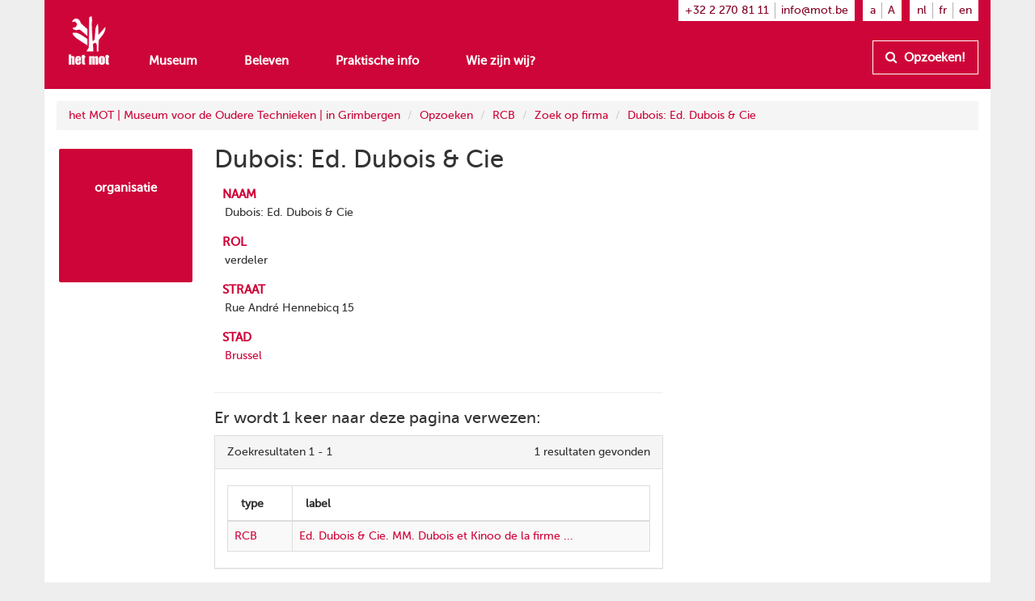

--- FILE ---
content_type: text/html
request_url: https://www.mot.be/resource/Organization/dubois-ed-dubois-cie?lang=nl
body_size: 3937
content:
<!DOCTYPE html>
<html  lang="nl" typeof="mot:Organization" about="/resource/Organization/dubois-ed-dubois-cie" vocab="http://www.mot.be/ontology/" prefix="rdf: http://www.w3.org/1999/02/22-rdf-syntax-ns# rdfa: http://www.w3.org/ns/rdfa# rdfs: http://www.w3.org/2000/01/rdf-schema# xsd: http://www.w3.org/2001/XMLSchema# meta: http://www.mot.be/ontology/meta/ mot: http://www.mot.be/ontology/" data-template="mot-page-resource">
<head>
    
    
    


    <meta charset="UTF-8">
    <meta http-equiv="X-UA-Compatible" content="IE=edge">
    <meta name="viewport" content="width=device-width, initial-scale=1">
    <title property="rdfs:label">Dubois: Ed. Dubois &amp; Cie</title>    <meta name="description" property="meta:description" datatype="xsd:string">    <meta name="image" property="meta:image" datatype="xsd:anyURI">    <meta property="meta:created" datatype="xsd:dateTime" content="2019-11-26T14:14:55.025Z" />    <meta property="meta:creator" datatype="xsd:anyURI" content="/users/1" />    <meta property="meta:modified" datatype="xsd:dateTime" content="2024-02-02T08:57:51.934Z" />    <meta property="meta:contributor" datatype="xsd:anyURI" content="/users/1" />    <meta property="meta:software" datatype="xsd:string" content="mot-site-1.4.0" />    <meta property="meta:aclRead" datatype="xsd:int">    <meta property="meta:aclUpdate" datatype="xsd:int">    <meta property="meta:aclDelete" datatype="xsd:int">    <meta property="meta:aclManage" datatype="xsd:int">    <meta property="meta:sameAs" datatype="xsd:anyURI">    <meta data-property="meta:ext">    
    <link rel="apple-touch-icon" sizes="57x57" href="/assets/mot/site/images/favicon/apple-icon-57x57.png">
    <link rel="apple-touch-icon" sizes="60x60" href="/assets/mot/site/images/favicon/apple-icon-60x60.png">
    <link rel="apple-touch-icon" sizes="72x72" href="/assets/mot/site/images/favicon/apple-icon-72x72.png">
    <link rel="apple-touch-icon" sizes="76x76" href="/assets/mot/site/images/favicon/apple-icon-76x76.png">
    <link rel="apple-touch-icon" sizes="114x114" href="/assets/mot/site/images/favicon/apple-icon-114x114.png">
    <link rel="apple-touch-icon" sizes="120x120" href="/assets/mot/site/images/favicon/apple-icon-120x120.png">
    <link rel="apple-touch-icon" sizes="144x144" href="/assets/mot/site/images/favicon/apple-icon-144x144.png">
    <link rel="apple-touch-icon" sizes="152x152" href="/assets/mot/site/images/favicon/apple-icon-152x152.png">
    <link rel="apple-touch-icon" sizes="180x180" href="/assets/mot/site/images/favicon/apple-icon-180x180.png">
    <link rel="icon" type="image/png" sizes="192x192"  href="/assets/mot/site/images/favicon/android-icon-192x192.png">
    <link rel="icon" type="image/png" sizes="32x32" href="/assets/mot/site/images/favicon/favicon-32x32.png">
    <link rel="icon" type="image/png" sizes="96x96" href="/assets/mot/site/images/favicon/favicon-96x96.png">
    <link rel="icon" type="image/png" sizes="16x16" href="/assets/mot/site/images/favicon/favicon-16x16.png">
    <link rel="manifest" href="/assets/mot/site/images/favicon/manifest.json">
    <meta name="msapplication-TileColor" content="#ffffff">
    <meta name="msapplication-TileImage" content="/assets/mot/site/images/favicon/ms-icon-144x144.png">
    <meta name="theme-color" content="#ffffff">
    


                                            <link rel="stylesheet" href="https://www.mot.be/assets/join/blocks-core.css?etag=LygHZzYQmju"><link rel="stylesheet" href="https://www.mot.be/assets/join/LygHZzM8Gpl.css?etag=LygHZzYQmju"><link rel="stylesheet" href="https://www.mot.be/assets/join/stralo-defaults.css?etag=LygHZzYQmju"><link rel="stylesheet" href="https://www.mot.be/assets/join/00001DnCqP.css?etag=LygHZzYQmju">    
    


                                    

<link rel="stylesheet" href="/assets/mot/site/styles/imports/mot-page-resource.scss"></head>
<body>
<div class="wrapper">
    

<mot-header-default>

    <nav class="navbar navbar-mot">
        <div class="container">
            <!-- Brand and toggle get grouped for better mobile display -->
            <div class="navbar-header">
                <button type="button" class="navbar-toggle collapsed" data-toggle="collapse" data-target="#bs-example-navbar-collapse-1">
                    <span class="sr-only">Toon menu</span>
                    <span class="icon-bar"></span>
                    <span class="icon-bar"></span>
                    <span class="icon-bar"></span>
                </button>
                <a class="navbar-brand hidden-xs" href="/"><img src="/assets/mot/site/images/MOT-logo-white.png"></a>
                <a class="navbar-brand visible-xs-inline" href="/"><img src="/assets/mot/site/images/MOT-logo-mobile-white.svg"></a>
            </div>
            <!-- Collect the nav links, forms, and other content for toggling -->
            <div class="collapse navbar-collapse" id="bs-example-navbar-collapse-1">
                <div class="upper hidden-xs">
                                        


<mot-header-language class="nav navbar-nav navbar-right languages">

    <ul>
                    <li><a href="https://www.mot.be/resource/Organization/dubois-ed-dubois-cie?lang=nl" referrerpolicy="no-referrer">nl</a></li>
                    <li><a href="https://www.mot.be/resource/Organization/dubois-ed-dubois-cie?lang=fr" referrerpolicy="no-referrer">fr</a></li>
                    <li><a href="https://www.mot.be/resource/Organization/dubois-ed-dubois-cie?lang=en" referrerpolicy="no-referrer">en</a></li>
            </ul>
</mot-header-language>
                    <ul class="nav navbar-nav navbar-right font-sizes">
                        <li><a class="smaller" href="#">a</a></li>
                        <li><a class="bigger" href="#">A</a></li>
                    </ul>
                    <ul class="nav navbar-nav navbar-right contact">
                        <li><a href="tel:+3222708111">+32 2 270 81 11</a></li>
                        <li><a href="mailto:info@mot.be">info@mot.be</a></li>
                    </ul>
                </div>
                <div class="lower">
                    <div class="navbar-left">
                        


<mot-header-language class="nav navbar-nav visible-xs languages">

    <ul>
                    <li><a href="https://www.mot.be/resource/Organization/dubois-ed-dubois-cie?lang=nl" referrerpolicy="no-referrer">nl</a></li>
                    <li><a href="https://www.mot.be/resource/Organization/dubois-ed-dubois-cie?lang=fr" referrerpolicy="no-referrer">fr</a></li>
                    <li><a href="https://www.mot.be/resource/Organization/dubois-ed-dubois-cie?lang=en" referrerpolicy="no-referrer">en</a></li>
            </ul>
</mot-header-language>
                        <ul class="nav navbar-nav">
                            <li><a href="/museum">Museum</a></li>
                            <li><a href="/beleven">Beleven</a></li>
                            <li><a href="/praktisch">Praktische info</a></li>
                            <li><a href="/wie-zijn-wij">Wie zijn wij?</a></li>
                            <li class="visible-xs"><a href="/opzoeken">Opzoeken!</a></li>
                        </ul>
                        <ul class="nav navbar-nav navbar-left visible-xs contact">
                            <li class="phone"><a href="tel:+3222708111">+32 2 270 81 11</a></li>
                            <li class="email"><a href="mailto:info@mot.be">info@mot.be</a></li>
                        </ul>
                    </div>
                    <div class="navbar-right hidden-xs hidden-sm">
                        <ul class="nav navbar-nav lookup">
                            <li>
                                <a class="btn btn-default" href="/opzoeken">
                                    <i class="fa fa-search"></i> Opzoeken!
                                </a>
                            </li>
                        </ul>
                    </div>
                </div>
            </div>
        </div>
    </nav>
</mot-header-default>
        <blocks-layout data-property="content">

    <div data-property="container" class="container">
            <div class="row">
                <div class="col-md-12">
                    



<blocks-breadcrumb>

    <ol class="breadcrumb">
                                                        <li><a href="/nl/">het MOT | Museum voor de Oudere Technieken | in Grimbergen</a></li>
                                    <li><a href="/nl/opzoeken">Opzoeken</a></li>
                                    <li><a href="/nl/opzoeken/rcb">RCB</a></li>
                                    <li><a href="/nl/opzoeken/rcb/firma">Zoek op firma</a></li>
                                    <li><a href="/resource/Organization/dubois-ed-dubois-cie?lang=nl">Dubois: Ed. Dubois & Cie</a></li>
                                        </ol>
</blocks-breadcrumb>
                </div>
            </div>
            <div class="row">
                <div class="col-md-2">
                    



<mot-resource-square data-resource-type="mot:Organization">

    <a href="" title="">
        <span class="title">organisatie</span>
            </a>
</mot-resource-square>
                </div>
                <div class="col-md-6">
                    <div class="row">
                        <div class="col-md-12">
                            <blocks-text>

    <div property="text">
                                    <h1>Dubois: Ed. Dubois &amp; Cie</h1>
                                </div></blocks-text>
                        </div>
                    </div>
                    <div class="row">
                        <div class="col-md-12">
                            <blocks-fact-entry>

    <div data-property="name">
                                    <p>naam</p>
                                </div>    <div data-property="value">
                                    <div class="property inline-editor" property="mot:name" data-editor-options="force-inline no-toolbar"> Dubois: Ed. Dubois &amp; Cie </div>
                                </div></blocks-fact-entry>
                            <blocks-fact-entry>

    <div data-property="name">
                                    <p>rol</p>
                                </div>    <div data-property="value">
                                    <div class="property inline-editor" property="mot:role" data-editor-options="force-inline no-toolbar"> verdeler </div>
                                </div></blocks-fact-entry>
                            <blocks-fact-entry>

    <div data-property="name">
                                    <p>straat</p>
                                </div>    <div data-property="value">
                                    <div class="property inline-editor" property="mot:streetAddress" data-editor-options="force-inline no-toolbar"> Rue André Hennebicq 15 </div>
                                </div></blocks-fact-entry>
                            <blocks-fact-entry>

    <div data-property="name">
                                    <p>stad</p>
                                </div>    <div data-property="value">
                                    <div class="property resource" property="mot:city" resource="/resource/City/2800866"> <a href="/resource/City/2800866" target="_blank">Brussel</a> </div>
                                </div></blocks-fact-entry>
                        </div>
                    </div>
                    <div class="row">
                        <div class="col-md-12">
                            <blocks-search-reverse>

            <hr><h3>Er wordt 1 keer naar deze pagina verwezen:</h3>
                    <div class="panel panel-default panel-results table">
                        <div class="panel-heading">
                                                                        <span class="results-info">Zoekresultaten 1 - 1</span>
                                                    <span class="more-info">
                                            <span class="total-hits">1 resultaten gevonden</span>
                                                            </span>
                    </div>
        <div class="panel-body">
                                                            <div class="results table-responsive">
    <table class="table table-bordered table-striped table-hover" data-enable-dtable="true">
            <thead>
                                    <tr>
                                    <th title="type"
                    data-field-name="_typeOfLabel"
                    data-filter-enable="true"
                    data-sort-enable="true">
                    <div class="filter">
                        <input type="text" class="form-control" placeholder="type" disabled>
                    </div>
                    <div class="sort">
                        <i></i>
                        <i></i>
                    </div>
                    </th>
                                                        <th title="label"
                    data-field-name="label"
                    data-filter-enable="true"
                    data-sort-enable="true">
                    <div class="filter">
                        <input type="text" class="form-control" placeholder="label" disabled>
                    </div>
                    <div class="sort">
                        <i></i>
                        <i></i>
                    </div>
                    </th>
                                                </tr>
                    </thead>
        <tbody>
                                                                    <tr>
                                                    <td>
                                                                    <a href="/resource/RCB/131801?lang=nl" title="RCB">RCB</a>
                                                            </td>
                                                    <td>
                                                                    <a href="/resource/RCB/131801?lang=nl" title="Ed. Dubois &#38; Cie. MM. Dubois et Kinoo de la firme ...">Ed. Dubois & Cie. MM. Dubois et Kinoo de la firme ...</a>
                                                            </td>
                                            </tr>
                                                                                                    </tbody>
        </table>
</div>                                </div>
    <script type="application/javascript">
        document.addEventListener('base.ready', function ()
        {
            base.assertPlugins("blocks.imports.SearchResults", function (SearchResults)
            {
                SearchResults.setResultsMeta();
            });
        });
    </script>
</div>
            </blocks-search-reverse>
                        </div>
                    </div>
                </div>
                <div class="col-md-4">
                    <blocks-spacer class="xs">

    <i data-property="colors" class="colors">
        <i class="wrapper">
            <i class="blue"></i>
            <i class="brown"></i>
            <i class="green"></i>
            <i class="darkblue"></i>
            <i class="orange"></i>
            <i class="red"></i>
        </i>
    </i></blocks-spacer>
                </div>
            </div>
        </div></blocks-layout>    <div class="footer-push"></div>
</div>


<mot-footer-default>

    <footer>
        <div class="container">
            <div class="row sponsors">
                <div class="col-md-12">
                    <ul>
                        <li><a href="" title=""><img src="/assets/mot/site/images/erkendmuseum.png" alt=""/></a></li>
                        <li><a href="" title=""><img src="/assets/mot/site/images/vlaanderen_verbeelding_werkt.png" alt=""/></a></li>
                        <li><a href="" title=""><img src="/assets/mot/site/images/vlaams-brabant-zwart.png" alt=""/></a></li>
                        <li><a href="" title=""><img src="/assets/mot/site/images/grimbergen.png" alt=""/></a></li>
                        <p>Deze website kwam tot stand met de steun van de Provincie Vlaams-Brabant</p>
                    </ul>
                </div>
            </div>
            <div class="row copyrights">
                <div class="col-md-6 left">
                    <div class="actions">
                        <p>
                            <a href="http://eepurl.com/gBCzPn" target="_blank"><i class="fa fa-envelope"></i> Schrijf je in op de nieuwsbrief van het MOT</a>
                        </p>
                        <p>
                            Vind ons op
                            <a href="https://www.facebook.com/mot.grimbergen/" target="_blank" title="Vind ons op Facebook"><i class="fa fa-facebook-official"></i></a>
                            <a href="https://www.instagram.com/het_mot/" target="_blank" title="Vind ons op Instagram"><i class="fa fa-instagram"></i></a>
                            <a href="https://www.youtube.com/channel/UCerDGiK9yAnScNdie71giPA" target="_blank" title="Vind ons op YouTube"><i class="fa fa-youtube-play"></i></a>
                        </p>
                    </div>
                </div>
                <div class="col-md-6 right">
                    <div class="row">
                        <div class="col-md-10">
                            <p>
                                <i class="fa fa-copyright"></i> het MOT, Grimbergen
                            </p>
                            <p>
                                <a href="/privacybeleid">Privacybeleid</a>
                            </p>
                        </div>
                        <div class="col-md-2 cc">
                            <a href="https://creativecommons.org/licenses/by-nc-nd/4.0/deed.nl" target="_blank" class="hidden-xs"><img src="/assets/mot/site/images/by-nc-nd.eu.svg" alt=""></a>
                        </div>
                    </div>
                    <p>
                        <a href="https://creativecommons.org/licenses/by-nc-nd/4.0/deed.nl" target="_blank">Copyright: naamsvermelding - niet-commercieel gebruik - geen afgeleiden</a>
                    </p>
                </div>
            </div>
        </div>
    </footer>
</mot-footer-default>

<mot-foot-default class="blocks-page-ignore">

    <script src="https://www.mot.be/assets/join/00001twIcX.js?etag=LygHZzYQmju"></script><script type="application/javascript">
(function (){
    if (!window.base) window.base = {};
    var base = window.base;
    base.permissions = ['page:search:*:json-reverse','rdf:class:read:*','constant:view:*','page:read:*:non-html','user:login:*','rdf:resource:read:*','page:search:*:json','media:fs:*:open','page:search:*:results','page:search:*:sparql','page:search:*:request','page:read:*:html','page:search:*:values','messages:view:*','asset:view:*','user:logout:*','rdf:property:read:*'];
    base.role = {"name":"anon","level":2147483647,"label":"Anoniem","labelRaw":{"simpleKey":"anonymousRoleLabel","canonicalKey":"base.core.anonymousRoleLabel","value":{"nl":"Anoniem","fr":"Anonyme","en":"Anonymous"},"templateVariable":"$MESSAGES.base.core.anonymousRoleLabel"},"empty":false};
    base.role_anon = {"name":"anon","level":2147483647,"label":"Anoniem","labelRaw":{"simpleKey":"anonymousRoleLabel","canonicalKey":"base.core.anonymousRoleLabel","value":{"nl":"Anoniem","fr":"Anonyme","en":"Anonymous"},"templateVariable":"$MESSAGES.base.core.anonymousRoleLabel"},"empty":false};
    base.principal = {"name":"anonymous","id":0,"username":"anonymous","anonymous":true};
})();
</script>
<script src="https://www.mot.be/assets/join/blocks-core.js?etag=LygHZzYQmju"></script><script src="https://www.mot.be/assets/join/LygHa0lX0yl.js?etag=LygHZzYQmju"></script>            <!-- new version for GA4 -->
                    </mot-foot-default>
</body>
</html>

--- FILE ---
content_type: text/css
request_url: https://www.mot.be/assets/join/00001DnCqP.css?etag=LygHZzYQmju
body_size: 6186
content:
mot-header-default .navbar .upper .nav.languages ul,mot-header-default .navbar .lower .nav.languages ul{padding-left:0;margin-bottom:0;list-style:none}mot-header-default .navbar .upper .nav.languages ul:before,mot-header-default .navbar .lower .nav.languages ul:before,mot-header-default .navbar .upper .nav.languages ul:after,mot-header-default .navbar .lower .nav.languages ul:after{display:table;content:" "}mot-header-default .navbar .upper .nav.languages ul:after,mot-header-default .navbar .lower .nav.languages ul:after{clear:both}mot-header-default .navbar .upper .nav.languages ul>li,mot-header-default .navbar .lower .nav.languages ul>li{position:relative;display:block}mot-header-default .navbar .upper .nav.languages ul>li>a,mot-header-default .navbar .lower .nav.languages ul>li>a{position:relative;display:block;padding:10px 15px}mot-header-default .navbar .upper .nav.languages ul>li>a:hover,mot-header-default .navbar .lower .nav.languages ul>li>a:hover,mot-header-default .navbar .upper .nav.languages ul>li>a:focus,mot-header-default .navbar .lower .nav.languages ul>li>a:focus{text-decoration:none;background-color:#eee}mot-header-default .navbar .upper .nav.languages ul>li.disabled>a,mot-header-default .navbar .lower .nav.languages ul>li.disabled>a{color:#777}mot-header-default .navbar .upper .nav.languages ul>li.disabled>a:hover,mot-header-default .navbar .lower .nav.languages ul>li.disabled>a:hover,mot-header-default .navbar .upper .nav.languages ul>li.disabled>a:focus,mot-header-default .navbar .lower .nav.languages ul>li.disabled>a:focus{color:#777;text-decoration:none;cursor:not-allowed;background-color:rgba(0,0,0,0)}mot-header-default .navbar .upper .nav.languages ul .open>a,mot-header-default .navbar .lower .nav.languages ul .open>a{background-color:#eee;border-color:#337ab7}mot-header-default .navbar .upper .nav.languages ul .nav-divider,mot-header-default .navbar .lower .nav.languages ul .nav-divider{height:1px;margin:9px 0;overflow:hidden;background-color:#e5e5e5}mot-header-default .navbar .upper .nav.languages ul>li>a>img,mot-header-default .navbar .lower .nav.languages ul>li>a>img{max-width:none}mot-header-default .navbar .upper .nav.languages ul,mot-header-default .navbar .lower .nav.languages ul{margin:7.5px -15px}mot-header-default .navbar .upper .nav.languages ul>li>a,mot-header-default .navbar .lower .nav.languages ul>li>a{padding-top:10px;padding-bottom:10px;line-height:20px}@media(max-width:767px){mot-header-default .navbar .upper .nav.languages ul .open .dropdown-menu,mot-header-default .navbar .lower .nav.languages ul .open .dropdown-menu{position:static;float:none;width:auto;margin-top:0;background-color:rgba(0,0,0,0);border:0;box-shadow:none}mot-header-default .navbar .upper .nav.languages ul .open .dropdown-menu>li>a,mot-header-default .navbar .lower .nav.languages ul .open .dropdown-menu>li>a,mot-header-default .navbar .upper .nav.languages ul .open .dropdown-menu .dropdown-header,mot-header-default .navbar .lower .nav.languages ul .open .dropdown-menu .dropdown-header{padding:5px 15px 5px 25px}mot-header-default .navbar .upper .nav.languages ul .open .dropdown-menu>li>a,mot-header-default .navbar .lower .nav.languages ul .open .dropdown-menu>li>a{line-height:20px}mot-header-default .navbar .upper .nav.languages ul .open .dropdown-menu>li>a:hover,mot-header-default .navbar .lower .nav.languages ul .open .dropdown-menu>li>a:hover,mot-header-default .navbar .upper .nav.languages ul .open .dropdown-menu>li>a:focus,mot-header-default .navbar .lower .nav.languages ul .open .dropdown-menu>li>a:focus{background-image:none}}@media(min-width:768px){mot-header-default .navbar .upper .nav.languages ul,mot-header-default .navbar .lower .nav.languages ul{float:left;margin:0}mot-header-default .navbar .upper .nav.languages ul>li,mot-header-default .navbar .lower .nav.languages ul>li{float:left}mot-header-default .navbar .upper .nav.languages ul>li>a,mot-header-default .navbar .lower .nav.languages ul>li>a{padding-top:15px;padding-bottom:15px}}mot-header-default{height:50px !important;margin-bottom:0px}mot-header-default .navbar{-webkit-border-top-right-radius:0;-webkit-border-bottom-right-radius:0;-webkit-border-bottom-left-radius:0;-webkit-border-top-left-radius:0;-moz-border-radius-topright:0;-moz-border-radius-bottomright:0;-moz-border-radius-bottomleft:0;-moz-border-radius-topleft:0;border-top-right-radius:0;border-bottom-right-radius:0;border-bottom-left-radius:0;border-top-left-radius:0;-moz-background-clip:padding-box;-webkit-background-clip:padding-box;background-clip:padding-box;border:0;z-index:1000}mot-header-default .navbar .container{background-color:#ce0538}mot-header-default .navbar .navbar-brand{padding-top:20px !important;margin-left:0 !important;height:50px}mot-header-default .navbar .navbar-brand img{width:50px}mot-header-default .navbar .navbar-toggle .icon-bar{background-color:#fff}mot-header-default .navbar .navbar-nav{margin-top:0;margin-bottom:0;background-color:#ce0538}mot-header-default .navbar .upper .nav.account,mot-header-default .navbar .upper .nav.languages ul,mot-header-default .navbar .upper .nav.font-sizes,mot-header-default .navbar .upper .nav.contact{margin-left:10px;padding-top:.2em;padding-bottom:.2em;padding-left:.6em;padding-right:.6em;background-color:#fff}mot-header-default .navbar .upper .nav.account>li,mot-header-default .navbar .upper .nav.languages ul>li,mot-header-default .navbar .upper .nav.font-sizes>li,mot-header-default .navbar .upper .nav.contact>li{color:#333;margin:0;padding-left:.5em;padding-right:.5em;border-right:1px solid #b3b3b3}mot-header-default .navbar .upper .nav.account>li:first-child,mot-header-default .navbar .upper .nav.languages ul>li:first-child,mot-header-default .navbar .upper .nav.font-sizes>li:first-child,mot-header-default .navbar .upper .nav.contact>li:first-child{padding-left:0}mot-header-default .navbar .upper .nav.account>li:last-child,mot-header-default .navbar .upper .nav.languages ul>li:last-child,mot-header-default .navbar .upper .nav.font-sizes>li:last-child,mot-header-default .navbar .upper .nav.contact>li:last-child{padding-right:0;border-right:none}mot-header-default .navbar .upper .nav.account>li>a,mot-header-default .navbar .upper .nav.account>li>a:link,mot-header-default .navbar .upper .nav.account>li>a:focus,mot-header-default .navbar .upper .nav.account>li>a:hover,mot-header-default .navbar .upper .nav.account>li>a:visited,mot-header-default .navbar .upper .nav.account>li>a:active,mot-header-default .navbar .upper .nav.languages ul>li>a,mot-header-default .navbar .upper .nav.languages ul>li>a:link,mot-header-default .navbar .upper .nav.languages ul>li>a:focus,mot-header-default .navbar .upper .nav.languages ul>li>a:hover,mot-header-default .navbar .upper .nav.languages ul>li>a:visited,mot-header-default .navbar .upper .nav.languages ul>li>a:active,mot-header-default .navbar .upper .nav.font-sizes>li>a,mot-header-default .navbar .upper .nav.font-sizes>li>a:link,mot-header-default .navbar .upper .nav.font-sizes>li>a:focus,mot-header-default .navbar .upper .nav.font-sizes>li>a:hover,mot-header-default .navbar .upper .nav.font-sizes>li>a:visited,mot-header-default .navbar .upper .nav.font-sizes>li>a:active,mot-header-default .navbar .upper .nav.contact>li>a,mot-header-default .navbar .upper .nav.contact>li>a:link,mot-header-default .navbar .upper .nav.contact>li>a:focus,mot-header-default .navbar .upper .nav.contact>li>a:hover,mot-header-default .navbar .upper .nav.contact>li>a:visited,mot-header-default .navbar .upper .nav.contact>li>a:active{padding:0;margin:0;color:#830324;background-color:rgba(0,0,0,0) !important}mot-header-default .navbar .upper .nav.account>li .dropdown-menu .caption,mot-header-default .navbar .upper .nav.languages ul>li .dropdown-menu .caption,mot-header-default .navbar .upper .nav.font-sizes>li .dropdown-menu .caption,mot-header-default .navbar .upper .nav.contact>li .dropdown-menu .caption{font-variant:small-caps;padding:3px 20px;color:rgba(51,51,51,.5)}mot-header-default .navbar .upper .nav.account>li .dropdown-menu .divider,mot-header-default .navbar .upper .nav.languages ul>li .dropdown-menu .divider,mot-header-default .navbar .upper .nav.font-sizes>li .dropdown-menu .divider,mot-header-default .navbar .upper .nav.contact>li .dropdown-menu .divider{margin-top:3px}mot-header-default .navbar .lower{padding-top:0;margin-left:0}mot-header-default .navbar .lower .nav>li{margin-right:0;text-align:center}mot-header-default .navbar .lower .nav>li:last-child{margin-right:0}mot-header-default .navbar .lower a{color:#fff;font-size:1.1em;font-weight:600}mot-header-default .navbar .lower a:focus,mot-header-default .navbar .lower a:hover,mot-header-default .navbar .lower a:visited,mot-header-default .navbar .lower a:active{background-color:rgba(0,0,0,0) !important}mot-header-default .navbar .lower .lookup{float:none}mot-header-default .navbar .lower .lookup>li{float:right}mot-header-default .navbar .lower .lookup a{padding-top:10px;padding-bottom:10px;line-height:20px;background-color:rgba(0,0,0,0);border:1px solid #fff;color:#fff;font-weight:600}mot-header-default .navbar .lower .lookup a i{padding-right:.3em}mot-header-default .navbar .lower .contact{border-top:1px solid rgba(255,255,255,.2);margin:0}mot-header-default .navbar .lower .contact.nav>li{margin-right:1em;color:#fff;float:left;padding:.7em 0;font-size:.8em}mot-header-default .navbar .lower .contact.nav>li.email{float:right}mot-header-default .navbar .lower .contact.nav>li:last-child{margin-right:0}mot-header-default .navbar .lower .nav.languages{border-bottom:1px solid rgba(255,255,255,.2);padding-bottom:5px}mot-header-default .navbar .lower .nav.languages ul{float:right;margin:5px 25px 5px 0}mot-header-default .navbar .lower .nav.languages ul li{float:left;padding-right:10px;padding-left:10px}mot-header-default .navbar .lower .nav.languages ul li:last-child{padding-right:0;border-right:none}@media(min-width:768px){mot-header-default{height:110px !important;margin-bottom:0px}mot-header-default .navbar .navbar-brand{height:110px}mot-header-default .navbar .lower{padding-top:50px;margin-left:6em}mot-header-default .navbar .lower .nav>li{margin-right:2em;text-align:left}}blocks-breadcrumb .breadcrumb{margin-top:15px}mot-square{margin-bottom:1em}mot-square a{display:block;text-decoration:none;text-align:left}mot-square a:before{min-width:2.1em;min-height:2.1em;content:" ";display:inline-block;vertical-align:baseline;margin-right:5px;line-height:normal}mot-square a .title{display:inline-block;font-size:1.5em;line-height:normal;max-width:85%;overflow:hidden;text-overflow:ellipsis;white-space:nowrap}mot-square a .title *{margin:0;padding:0}mot-square a img,mot-square a .img{display:none}@media(min-width:992px){mot-square{position:relative;float:left;width:100%;min-height:1px;padding-right:15px;padding-left:15px;padding:0 0 100% 0;margin:1.66%;overflow:hidden;position:relative;-webkit-border-radius:2px;-moz-border-radius:2px;border-radius:2px;float:none}mot-square a{position:absolute;height:100%;width:100%;text-align:center;padding:5%}mot-square a:before{display:none}mot-square a .title{display:block;height:40%;margin-bottom:.5em;padding-top:2em;font-size:1.1em;font-weight:700;color:#fff;max-width:none;overflow:visible;text-overflow:clip;white-space:normal;-webkit-hyphens:auto;-moz-hyphens:auto;-ms-hyphens:auto;-o-hyphens:auto;hyphens:auto;word-wrap:break-word}mot-square a img,mot-square a .img{display:inline;max-width:80%}mot-square a img.fa,mot-square a .img.fa{color:#fff;font-size:4em;-moz-opacity:.25;-khtml-opacity:.25;-webkit-opacity:.25;opacity:.25;-ms-filter:"progid:DXImageTransform.Microsoft.Alpha(opacity=${opperc})";filter:"alpha(opacity=${opperc})";padding-top:.25em;display:none;max-height:50%}}mot-square.no-img a img{visibility:hidden}mot-square a:before{background-color:#ce0538}@media(min-width:992px){mot-square a{background-color:#ce0538}}mot-square.brown a:before{background-color:#8d402d !important}@media(min-width:992px){mot-square.brown a{background-color:#8d402d !important}}mot-square.blue a:before{background-color:#0094d2 !important}@media(min-width:992px){mot-square.blue a{background-color:#0094d2 !important}}mot-square.darkblue a:before{background-color:#363558 !important}@media(min-width:992px){mot-square.darkblue a{background-color:#363558 !important}}mot-square.green a:before{background-color:#3fa535 !important}@media(min-width:992px){mot-square.green a{background-color:#3fa535 !important}}mot-square.orange a:before{background-color:#f95e00 !important}@media(min-width:992px){mot-square.orange a{background-color:#f95e00 !important}}mot-square.red a:before{background-color:#ce0538 !important}@media(min-width:992px){mot-square.red a{background-color:#ce0538 !important}}mot-square.yellow a:before{background-color:#ffae00 !important}@media(min-width:992px){mot-square.yellow a{background-color:#ffae00 !important}}mot-square.white a:before,mot-square.empty a:before{background-color:rgba(0,0,0,0) !important}@media(min-width:992px){mot-square.white a,mot-square.empty a{background-color:rgba(0,0,0,0) !important}}mot-square.white a .title,mot-square.empty a .title{color:#ce0538}mot-square.white a:before{border:2px solid #ce0538}@media(min-width:992px){mot-square.white a{border:2px solid #ce0538}}mot-square.text-style-1 a .title{color:#fff;height:100%;font-size:150%;padding-top:50%}mot-resource-square{margin-bottom:1em}mot-resource-square a{display:block;text-decoration:none;text-align:left}mot-resource-square a:before{min-width:2.1em;min-height:2.1em;content:" ";display:inline-block;vertical-align:baseline;margin-right:5px;line-height:normal}mot-resource-square a .title{display:inline-block;font-size:1.5em;line-height:normal;max-width:85%;overflow:hidden;text-overflow:ellipsis;white-space:nowrap}mot-resource-square a .title *{margin:0;padding:0}mot-resource-square a img,mot-resource-square a .img{display:none}@media(min-width:992px){mot-resource-square{position:relative;float:left;width:100%;min-height:1px;padding-right:15px;padding-left:15px;padding:0 0 100% 0;margin:1.66%;overflow:hidden;position:relative;-webkit-border-radius:2px;-moz-border-radius:2px;border-radius:2px;float:none}mot-resource-square a{position:absolute;height:100%;width:100%;text-align:center;padding:5%}mot-resource-square a:before{display:none}mot-resource-square a .title{display:block;height:40%;margin-bottom:.5em;padding-top:2em;font-size:1.1em;font-weight:700;color:#fff;max-width:none;overflow:visible;text-overflow:clip;white-space:normal;-webkit-hyphens:auto;-moz-hyphens:auto;-ms-hyphens:auto;-o-hyphens:auto;hyphens:auto;word-wrap:break-word}mot-resource-square a img,mot-resource-square a .img{display:inline;max-width:80%}mot-resource-square a img.fa,mot-resource-square a .img.fa{color:#fff;font-size:4em;-moz-opacity:.25;-khtml-opacity:.25;-webkit-opacity:.25;opacity:.25;-ms-filter:"progid:DXImageTransform.Microsoft.Alpha(opacity=${opperc})";filter:"alpha(opacity=${opperc})";padding-top:.25em;display:none;max-height:50%}}mot-resource-square.no-img a img{visibility:hidden}mot-resource-square[data-resource-type="mot:Bakehouse"] a:before{background-color:#0094d2 !important}@media(min-width:992px){mot-resource-square[data-resource-type="mot:Bakehouse"] a{background-color:#0094d2 !important}}mot-resource-square[data-resource-type="mot:SmithMark"] a:before,mot-resource-square[data-resource-type="mot:Smith"] a:before,mot-resource-square[data-resource-type="mot:CollectionReference"] a:before{background-color:#363558 !important}@media(min-width:992px){mot-resource-square[data-resource-type="mot:SmithMark"] a,mot-resource-square[data-resource-type="mot:Smith"] a,mot-resource-square[data-resource-type="mot:CollectionReference"] a{background-color:#363558 !important}}mot-resource-square[data-resource-type="mot:Tool"] a:before,mot-resource-square[data-resource-type="mot:MorphologicalUnit"] a:before,mot-resource-square[data-resource-type="mot:Craft"] a:before{background-color:#3fa535 !important}@media(min-width:992px){mot-resource-square[data-resource-type="mot:Tool"] a,mot-resource-square[data-resource-type="mot:MorphologicalUnit"] a,mot-resource-square[data-resource-type="mot:Craft"] a{background-color:#3fa535 !important}}mot-resource-square[data-resource-type="mot:RCB"] a:before{background-color:#f95e00 !important}@media(min-width:992px){mot-resource-square[data-resource-type="mot:RCB"] a{background-color:#f95e00 !important}}mot-resource-square a:before{background-color:#ce0538 !important}@media(min-width:992px){mot-resource-square a{background-color:#ce0538 !important}}mot-resource-square[data-resource-type="mot:WaterWell"] a:before{background-color:#ffae00 !important}@media(min-width:992px){mot-resource-square[data-resource-type="mot:WaterWell"] a{background-color:#ffae00 !important}}blocks-text .empty{position:relative;display:inline-block;width:100%;min-height:20px;cursor:text}blocks-text .empty:before{position:absolute;top:0;left:0;content:"Klik hier en type wat tekst aub" !important;white-space:pre;filter:alpha(opacity=65);opacity:.65}blocks-text h1.red{color:#ce0538}blocks-text h2.red{color:#ce0538}blocks-text h3.red{color:#ce0538}blocks-text .btn-mot-red a{display:inline-block;color:#ce0538;font-weight:600;padding:10px 20px;border:3px solid #ce0538;text-decoration:none;margin-bottom:4px}blocks-text .btn-mot-red a:hover{color:#ce0538}body blocks-fact-entry:has([data-property=value]>.editor.empty),body blocks-fact-entry:has([data-property=value]>.inline-editor.empty),body blocks-fact-entry:has([data-property=value]>.immutable:not([content])),body blocks-fact-entry:has([data-property=value]>.immutable[content=""]),body blocks-fact-entry:has([data-property=value]>.enum:not([content])),body blocks-fact-entry:has([data-property=value]>.enum[content=""]),body blocks-fact-entry:has([data-property=value]>.boolean:not([content])),body blocks-fact-entry:has([data-property=value]>.boolean[content=""]),body blocks-fact-entry:has([data-property=value]>.color:not([content])),body blocks-fact-entry:has([data-property=value]>.color[content=""]),body blocks-fact-entry:has([data-property=value]>.date:not([content])),body blocks-fact-entry:has([data-property=value]>.date[content=""]),body blocks-fact-entry:has([data-property=value]>.time:not([content])),body blocks-fact-entry:has([data-property=value]>.time[content=""]),body blocks-fact-entry:has([data-property=value]>.datetime:not([content])),body blocks-fact-entry:has([data-property=value]>.datetime[content=""]),body blocks-fact-entry:has([data-property=value]>.duration:not([content])),body blocks-fact-entry:has([data-property=value]>.duration[content=""]),body blocks-fact-entry:has([data-property=value]>.timecode:not([content])),body blocks-fact-entry:has([data-property=value]>.timecode[content=""]),body blocks-fact-entry:has([data-property=value]>.number:not([content])),body blocks-fact-entry:has([data-property=value]>.number[content=""]),body blocks-fact-entry:has([data-property=value]>.uri:not([resource])),body blocks-fact-entry:has([data-property=value]>.uri[resource=""]),body blocks-fact-entry:has([data-property=value]>.resource:not([resource])),body blocks-fact-entry:has([data-property=value]>.resource[resource=""]),body blocks-fact-entry:has([data-property=value]>.list:not([rel])),body blocks-fact-entry:has([data-property=value]>.list[rel=""]),body blocks-fact-entry:has([data-property=value]>.object.empty),body blocks-fact-entry:has([data-property=value]>.property:not([property]):not([rel])),body blocks-fact-entry:has([data-property=value]>.property[property=""]),body blocks-fact-entry:has([data-property=value]>.property[rel=""]){display:block;visibility:visible;-moz-opacity:.36;-khtml-opacity:.36;-webkit-opacity:.36;opacity:.36;-ms-filter:"progid:DXImageTransform.Microsoft.Alpha(opacity=${opperc})";filter:"alpha(opacity=${opperc})"}body blocks-fact-entry:has([data-property=value]>.list){display:block;visibility:visible;-moz-opacity:.36;-khtml-opacity:.36;-webkit-opacity:.36;opacity:.36;-ms-filter:"progid:DXImageTransform.Microsoft.Alpha(opacity=${opperc})";filter:"alpha(opacity=${opperc})"}body blocks-fact-entry:has([data-property=value]>.list>span){display:block;visibility:visible;-moz-opacity:1;-khtml-opacity:1;-webkit-opacity:1;opacity:1;-ms-filter:"progid:DXImageTransform.Microsoft.Alpha(opacity=${opperc})";filter:"alpha(opacity=${opperc})"}body.blocks-edit-mode blocks-fact-entry:has([data-property=value]>.editor.empty),body.blocks-edit-mode blocks-fact-entry:has([data-property=value]>.inline-editor.empty),body.blocks-edit-mode blocks-fact-entry:has([data-property=value]>.immutable:not([content])),body.blocks-edit-mode blocks-fact-entry:has([data-property=value]>.immutable[content=""]),body.blocks-edit-mode blocks-fact-entry:has([data-property=value]>.enum:not([content])),body.blocks-edit-mode blocks-fact-entry:has([data-property=value]>.enum[content=""]),body.blocks-edit-mode blocks-fact-entry:has([data-property=value]>.boolean:not([content])),body.blocks-edit-mode blocks-fact-entry:has([data-property=value]>.boolean[content=""]),body.blocks-edit-mode blocks-fact-entry:has([data-property=value]>.color:not([content])),body.blocks-edit-mode blocks-fact-entry:has([data-property=value]>.color[content=""]),body.blocks-edit-mode blocks-fact-entry:has([data-property=value]>.date:not([content])),body.blocks-edit-mode blocks-fact-entry:has([data-property=value]>.date[content=""]),body.blocks-edit-mode blocks-fact-entry:has([data-property=value]>.time:not([content])),body.blocks-edit-mode blocks-fact-entry:has([data-property=value]>.time[content=""]),body.blocks-edit-mode blocks-fact-entry:has([data-property=value]>.datetime:not([content])),body.blocks-edit-mode blocks-fact-entry:has([data-property=value]>.datetime[content=""]),body.blocks-edit-mode blocks-fact-entry:has([data-property=value]>.duration:not([content])),body.blocks-edit-mode blocks-fact-entry:has([data-property=value]>.duration[content=""]),body.blocks-edit-mode blocks-fact-entry:has([data-property=value]>.timecode:not([content])),body.blocks-edit-mode blocks-fact-entry:has([data-property=value]>.timecode[content=""]),body.blocks-edit-mode blocks-fact-entry:has([data-property=value]>.number:not([content])),body.blocks-edit-mode blocks-fact-entry:has([data-property=value]>.number[content=""]),body.blocks-edit-mode blocks-fact-entry:has([data-property=value]>.uri:not([resource])),body.blocks-edit-mode blocks-fact-entry:has([data-property=value]>.uri[resource=""]),body.blocks-edit-mode blocks-fact-entry:has([data-property=value]>.resource:not([resource])),body.blocks-edit-mode blocks-fact-entry:has([data-property=value]>.resource[resource=""]),body.blocks-edit-mode blocks-fact-entry:has([data-property=value]>.list:not([rel])),body.blocks-edit-mode blocks-fact-entry:has([data-property=value]>.list[rel=""]),body.blocks-edit-mode blocks-fact-entry:has([data-property=value]>.object.empty),body.blocks-edit-mode blocks-fact-entry:has([data-property=value]>.property:not([property]):not([rel])),body.blocks-edit-mode blocks-fact-entry:has([data-property=value]>.property[property=""]),body.blocks-edit-mode blocks-fact-entry:has([data-property=value]>.property[rel=""]){display:block;visibility:visible;-moz-opacity:.36;-khtml-opacity:.36;-webkit-opacity:.36;opacity:.36;-ms-filter:"progid:DXImageTransform.Microsoft.Alpha(opacity=${opperc})";filter:"alpha(opacity=${opperc})"}body.blocks-edit-mode blocks-fact-entry:has([data-property=value]>.list){display:block;visibility:visible;-moz-opacity:.36;-khtml-opacity:.36;-webkit-opacity:.36;opacity:.36;-ms-filter:"progid:DXImageTransform.Microsoft.Alpha(opacity=${opperc})";filter:"alpha(opacity=${opperc})"}body.blocks-edit-mode blocks-fact-entry:has([data-property=value]>.list>span){display:block;visibility:visible;-moz-opacity:1;-khtml-opacity:1;-webkit-opacity:1;opacity:1;-ms-filter:"progid:DXImageTransform.Microsoft.Alpha(opacity=${opperc})";filter:"alpha(opacity=${opperc})"}blocks-fact-entry{margin-right:-15px;margin-left:-15px;margin-top:15px;margin-bottom:0}blocks-fact-entry:before,blocks-fact-entry:after{display:table;content:" "}blocks-fact-entry:after{clear:both}blocks-fact-entry:before,blocks-fact-entry:after{display:table;content:" "}blocks-fact-entry:after{clear:both}blocks-fact-entry:first-of-type{margin-top:5px}blocks-fact-entry:last-of-type{margin-bottom:15px}blocks-fact-entry [property=name],blocks-fact-entry [data-property=name]{position:relative;min-height:1px;padding-right:15px;padding-left:15px;margin-bottom:5px;font-weight:bold;text-transform:uppercase;font-size:85%}@media(min-width:992px){blocks-fact-entry [property=name],blocks-fact-entry [data-property=name]{float:left;width:33.3333333333%}}@media(min-width:992px){blocks-fact-entry [property=name],blocks-fact-entry [data-property=name]{margin-bottom:0}}blocks-fact-entry [property=name] p:last-child,blocks-fact-entry [data-property=name] p:last-child{margin-bottom:0}blocks-fact-entry [property=value],blocks-fact-entry [data-property=value]{position:relative;min-height:1px;padding-right:15px;padding-left:15px}@media(min-width:992px){blocks-fact-entry [property=value],blocks-fact-entry [data-property=value]{float:left;width:66.6666666667%}}blocks-fact-entry [property=value] p:last-child,blocks-fact-entry [data-property=value] p:last-child{margin-bottom:0}blocks-fact-entry [property=value] .boolean[content=false] .value,blocks-fact-entry [data-property=value] .boolean[content=false] .value{display:inline-block;font:normal normal normal 14px/1 FontAwesome;font-size:inherit;text-rendering:auto;-webkit-font-smoothing:antialiased;-moz-osx-font-smoothing:grayscale}blocks-fact-entry [property=value] .boolean[content=false] .value:before,blocks-fact-entry [data-property=value] .boolean[content=false] .value:before{content:""}blocks-fact-entry [property=value] .boolean[content=true] .value,blocks-fact-entry [data-property=value] .boolean[content=true] .value{display:inline-block;font:normal normal normal 14px/1 FontAwesome;font-size:inherit;text-rendering:auto;-webkit-font-smoothing:antialiased;-moz-osx-font-smoothing:grayscale}blocks-fact-entry [property=value] .boolean[content=true] .value:before,blocks-fact-entry [data-property=value] .boolean[content=true] .value:before{content:""}blocks-fact-entry [property=value] .editor,blocks-fact-entry [property=value] .inline-editor,blocks-fact-entry [data-property=value] .editor,blocks-fact-entry [data-property=value] .inline-editor{max-height:20em;overflow-y:auto}blocks-fact-entry [property=value] .editor.empty,blocks-fact-entry [property=value] .inline-editor.empty,blocks-fact-entry [data-property=value] .editor.empty,blocks-fact-entry [data-property=value] .inline-editor.empty{position:relative;display:inline-block;width:100%;min-height:20px;cursor:text}blocks-fact-entry [property=value] .editor.empty:before,blocks-fact-entry [property=value] .inline-editor.empty:before,blocks-fact-entry [data-property=value] .editor.empty:before,blocks-fact-entry [data-property=value] .inline-editor.empty:before{position:absolute;top:0;left:0;content:"Click here and type some text, please" !important;white-space:pre;filter:alpha(opacity=100);opacity:1}blocks-fact-entry [property=value] .color-swatch,blocks-fact-entry [data-property=value] .color-swatch{width:12px;height:12px;border:1px solid #f0f0f0;line-height:100%;margin:5px auto 5px 0}blocks-fact-entry [property=value] .timezone,blocks-fact-entry [data-property=value] .timezone{font-size:.8em;padding-left:.5em}blocks-fact-entry [property=value] .resource a,blocks-fact-entry [data-property=value] .resource a{display:inline-block}blocks-fact-entry [property=value] .resource a img,blocks-fact-entry [data-property=value] .resource a img{max-width:100%}blocks-fact-entry [property=value] .list>*:before,blocks-fact-entry [data-property=value] .list>*:before{content:", "}blocks-fact-entry [property=value] .list>*:first-child:before,blocks-fact-entry [data-property=value] .list>*:first-child:before{content:"";margin-left:0}blocks-fact-entry [property=value] .object>*,blocks-fact-entry [data-property=value] .object>*{margin-bottom:5px}blocks-fact-entry [property=value] .object>*:last-child,blocks-fact-entry [data-property=value] .object>*:last-child{margin-bottom:0}blocks-fact-entry [property=value] .object>* label,blocks-fact-entry [data-property=value] .object>* label{margin-bottom:0;font-weight:normal}blocks-fact-entry [property=value] .object>*:not(.main):not(:first-child),blocks-fact-entry [data-property=value] .object>*:not(.main):not(:first-child){-moz-opacity:.8;-khtml-opacity:.8;-webkit-opacity:.8;opacity:.8;-ms-filter:"progid:DXImageTransform.Microsoft.Alpha(opacity=${opperc})";filter:"alpha(opacity=${opperc})";margin-left:5px}blocks-fact-entry [property=value] .object>*:not(.main) label,blocks-fact-entry [data-property=value] .object>*:not(.main) label{float:left}blocks-fact-entry [property=value] .object>*:not(.main) label:after,blocks-fact-entry [data-property=value] .object>*:not(.main) label:after{content:":";margin-right:5px}blocks-fact-entry [property=value] .object>*.main label,blocks-fact-entry [data-property=value] .object>*.main label{display:none}blocks-fact-entry [property=value] .object>*>.editor.empty,blocks-fact-entry [property=value] .object>* .inline-editor.empty,blocks-fact-entry [data-property=value] .object>*>.editor.empty,blocks-fact-entry [data-property=value] .object>* .inline-editor.empty{position:relative;display:inline-block;width:100%;min-height:20px;cursor:text;display:block;width:auto}blocks-fact-entry [property=value] .object>*>.editor.empty:before,blocks-fact-entry [property=value] .object>* .inline-editor.empty:before,blocks-fact-entry [data-property=value] .object>*>.editor.empty:before,blocks-fact-entry [data-property=value] .object>* .inline-editor.empty:before{position:absolute;top:0;left:0;content:"Click here and type some text, please" !important;white-space:pre;filter:alpha(opacity=65);opacity:.65}@media(min-width:992px){blocks-fact-entry.double{margin-top:7px}blocks-fact-entry.double [data-property=name]{opacity:.3}}blocks-fact-entry.show-more{margin-top:10px}@media(max-width:992px){blocks-fact-entry.show-more [data-property=name]{display:none}}blocks-fact-entry{padding-left:10px}blocks-fact-entry [data-property=name]{font-variant:small-caps;color:#ce0538;font-size:1.1em;margin-bottom:2px;width:100%}blocks-fact-entry [data-property=value]{margin-left:3px;width:100%}blocks-fact-entry [typeof="mot:Morphology"]>*:not(.main){display:none}blocks-fact-entry [typeof="mot:Morphology"]>.main{margin-bottom:0}blocks-fact-entry.double{margin-top:0px}blocks-fact-entry.double [data-property=name]{display:none}blocks-search-reverse .panel-results .panel-heading .more-info .export a,blocks-search-reverse .panel-results .actions .search-export{display:inline-block;margin-bottom:0;font-weight:normal;text-align:center;white-space:nowrap;vertical-align:middle;touch-action:manipulation;cursor:pointer;background-image:none;border:1px solid rgba(0,0,0,0);padding:6px 12px;font-size:14px;line-height:1.428571429;border-radius:4px;-webkit-user-select:none;-moz-user-select:none;-ms-user-select:none;user-select:none}blocks-search-reverse .panel-results .panel-heading .more-info .export a:focus,blocks-search-reverse .panel-results .actions .search-export:focus,blocks-search-reverse .panel-results .panel-heading .more-info .export a.focus,blocks-search-reverse .panel-results .actions .focus.search-export,blocks-search-reverse .panel-results .actions .search-export:active:focus,blocks-search-reverse .panel-results .actions .search-export:active.focus,blocks-search-reverse .panel-results .actions .active.search-export:focus,blocks-search-reverse .panel-results .actions .active.focus.search-export{outline:5px auto -webkit-focus-ring-color;outline-offset:-2px}blocks-search-reverse .panel-results .panel-heading .more-info .export a:hover,blocks-search-reverse .panel-results .actions .search-export:hover,blocks-search-reverse .panel-results .panel-heading .more-info .export a:focus,blocks-search-reverse .panel-results .actions .search-export:focus,blocks-search-reverse .panel-results .panel-heading .more-info .export a.focus,blocks-search-reverse .panel-results .actions .focus.search-export{color:#333;text-decoration:none}blocks-search-reverse .panel-results .panel-heading .more-info .export a:active,blocks-search-reverse .panel-results .actions .search-export:active,blocks-search-reverse .panel-results .panel-heading .more-info .export a.active,blocks-search-reverse .panel-results .actions .active.search-export{background-image:none;outline:0;-webkit-box-shadow:inset 0 3px 5px rgba(0,0,0,.125);box-shadow:inset 0 3px 5px rgba(0,0,0,.125)}blocks-search-reverse .panel-results .panel-heading .more-info .export a.disabled,blocks-search-reverse .panel-results .actions .disabled.search-export,blocks-search-reverse .panel-results .panel-heading .more-info .export a[disabled],blocks-search-reverse .panel-results .actions [disabled].search-export,fieldset[disabled] blocks-search-reverse .panel-results .panel-heading .more-info .export a,blocks-search-reverse .panel-results .panel-heading .more-info .export fieldset[disabled] a,fieldset[disabled] blocks-search-reverse .panel-results .actions .search-export,blocks-search-reverse .panel-results .actions fieldset[disabled] .search-export{cursor:not-allowed;filter:alpha(opacity=65);opacity:.65;-webkit-box-shadow:none;box-shadow:none}blocks-search-reverse .panel-results .panel-heading .more-info .export a,blocks-search-reverse .panel-results .actions .search-export{font-weight:400;color:#337ab7;border-radius:0}blocks-search-reverse .panel-results .panel-heading .more-info .export a,blocks-search-reverse .panel-results .actions .search-export,blocks-search-reverse .panel-results .panel-heading .more-info .export a:active,blocks-search-reverse .panel-results .actions .search-export:active,blocks-search-reverse .panel-results .panel-heading .more-info .export a.active,blocks-search-reverse .panel-results .actions .active.search-export,blocks-search-reverse .panel-results .panel-heading .more-info .export a[disabled],blocks-search-reverse .panel-results .actions [disabled].search-export,fieldset[disabled] blocks-search-reverse .panel-results .panel-heading .more-info .export a,blocks-search-reverse .panel-results .panel-heading .more-info .export fieldset[disabled] a,fieldset[disabled] blocks-search-reverse .panel-results .actions .search-export,blocks-search-reverse .panel-results .actions fieldset[disabled] .search-export{background-color:rgba(0,0,0,0);-webkit-box-shadow:none;box-shadow:none}blocks-search-reverse .panel-results .panel-heading .more-info .export a,blocks-search-reverse .panel-results .actions .search-export,blocks-search-reverse .panel-results .panel-heading .more-info .export a:hover,blocks-search-reverse .panel-results .actions .search-export:hover,blocks-search-reverse .panel-results .panel-heading .more-info .export a:focus,blocks-search-reverse .panel-results .actions .search-export:focus,blocks-search-reverse .panel-results .panel-heading .more-info .export a:active,blocks-search-reverse .panel-results .actions .search-export:active{border-color:rgba(0,0,0,0)}blocks-search-reverse .panel-results .panel-heading .more-info .export a:hover,blocks-search-reverse .panel-results .actions .search-export:hover,blocks-search-reverse .panel-results .panel-heading .more-info .export a:focus,blocks-search-reverse .panel-results .actions .search-export:focus{color:#23527c;text-decoration:underline;background-color:rgba(0,0,0,0)}blocks-search-reverse .panel-results .panel-heading .more-info .export a[disabled]:hover,blocks-search-reverse .panel-results .actions [disabled].search-export:hover,blocks-search-reverse .panel-results .panel-heading .more-info .export a[disabled]:focus,blocks-search-reverse .panel-results .actions [disabled].search-export:focus,fieldset[disabled] blocks-search-reverse .panel-results .panel-heading .more-info .export a:hover,blocks-search-reverse .panel-results .panel-heading .more-info .export fieldset[disabled] a:hover,fieldset[disabled] blocks-search-reverse .panel-results .actions .search-export:hover,blocks-search-reverse .panel-results .actions fieldset[disabled] .search-export:hover,fieldset[disabled] blocks-search-reverse .panel-results .panel-heading .more-info .export a:focus,blocks-search-reverse .panel-results .panel-heading .more-info .export fieldset[disabled] a:focus,fieldset[disabled] blocks-search-reverse .panel-results .actions .search-export:focus,blocks-search-reverse .panel-results .actions fieldset[disabled] .search-export:focus{color:#777;text-decoration:none}blocks-search-reverse .panel-results .panel-body .results>a .media .media-body .media-metadata{color:#777}blocks-search-reverse .panel-results .panel-heading:before,blocks-search-reverse .panel-results .panel-heading:after{display:table;content:" "}blocks-search-reverse .panel-results .panel-heading:after{clear:both}blocks-search-reverse .panel-results .panel-heading .more-info{display:block;float:right}@media(max-width:767px){blocks-search-reverse .panel-results .panel-heading .more-info .export{display:none !important}}blocks-search-reverse .panel-results .panel-heading .more-info .export a{margin:0;padding:0;vertical-align:baseline}blocks-search-reverse .panel-results .actions{display:inline-block;float:right;margin:15px 15px 0 0}blocks-search-reverse .panel-results .actions .search-export{margin:0;padding:0;vertical-align:baseline}blocks-search-reverse .panel-results .panel-body .results{margin-bottom:0}blocks-search-reverse .panel-results .panel-body .results .empty{font-style:italic;text-align:center}blocks-search-reverse .panel-results .panel-body .results>a{display:block;padding:10px;margin:0 0 10px 0}blocks-search-reverse .panel-results .panel-body .results>a:last-child{margin-bottom:0}blocks-search-reverse .panel-results .panel-body .results>a .media .media-left{padding-right:15px}blocks-search-reverse .panel-results .panel-body .results>a .media .media-left .img-wrapper{width:60px;height:60px;overflow:hidden}blocks-search-reverse .panel-results .panel-body .results>a .media .media-left img.media-object{object-fit:cover;width:60px;height:60px}blocks-search-reverse .panel-results .panel-body .results>a .media .media-left img.media-object[src=""]{visibility:hidden}blocks-search-reverse .panel-results .panel-body .results>a .media .media-left,blocks-search-reverse .panel-results .panel-body .results>a .media .media-right,blocks-search-reverse .panel-results .panel-body .results>a .media .media-body{display:block}blocks-search-reverse .panel-results .panel-body .results>a .media .media-left{float:left}blocks-search-reverse .panel-results .panel-body .results>a .media .media-right{float:right}blocks-search-reverse .panel-results .panel-body .results>a .media .media-body{width:auto}blocks-search-reverse .panel-results .panel-body .results>a .media .media-body .media-metadata{font-variant:all-small-caps}blocks-search-reverse .panel-results .panel-body .results>a .media .media-body .media-heading,blocks-search-reverse .panel-results .panel-body .results>a .media .media-body .media-description{max-width:100%;overflow:hidden;white-space:nowrap;text-overflow:ellipsis}blocks-search-reverse .panel-results .panel-body .results>a .media .media-body .media-heading{color:#333;margin-bottom:0;max-height:20px}blocks-search-reverse .panel-results .panel-body .results>a .media .media-body .media-description{max-height:20px}blocks-search-reverse .panel-results nav.top{border-bottom:1px solid #f0f0f0;margin-bottom:10px}blocks-search-reverse .panel-results nav.top .pagination{margin-top:0;margin-bottom:10px}blocks-search-reverse .panel-results nav.bottom{border-top:1px solid #f0f0f0;margin-top:10px}blocks-search-reverse .panel-results nav.bottom .pagination{margin-top:15px;margin-bottom:-5px}blocks-search-reverse .panel-results nav .pagination{width:100%}blocks-search-reverse .panel-results nav .pagination a{display:none}@media(min-width:768px){blocks-search-reverse .panel-results nav .pagination a{display:inline}}blocks-search-reverse .panel-results nav .pagination .first a,blocks-search-reverse .panel-results nav .pagination .previous a,blocks-search-reverse .panel-results nav .pagination .next a,blocks-search-reverse .panel-results nav .pagination .last a{display:inline-block}blocks-search-reverse .panel-results nav .pagination .first a{margin-right:5px}blocks-search-reverse .panel-results nav .pagination .previous a{margin-right:5px}blocks-search-reverse .panel-results nav .pagination .next a{margin-left:5px}blocks-search-reverse .panel-results nav .pagination .last a{margin-left:5px}blocks-search-reverse .panel-results nav .pagination .last{display:none}blocks-search-reverse .panel-results nav .pagination .last-float{display:inline}blocks-search-reverse .panel-results nav .pagination .next a,blocks-search-reverse .panel-results nav .pagination .last a,blocks-search-reverse .panel-results nav .pagination .last-float a{float:right}@media(min-width:768px){blocks-search-reverse .panel-results nav .pagination .last{display:inline}blocks-search-reverse .panel-results nav .pagination .last-float{display:none}blocks-search-reverse .panel-results nav .pagination .next a,blocks-search-reverse .panel-results nav .pagination .last a,blocks-search-reverse .panel-results nav .pagination .last-float a{float:left}}blocks-search-reverse[data-format=images] .panel-body .results{margin-top:-5px;margin-bottom:30px}blocks-search-reverse[data-format=images] .panel-body .results a{display:block;margin:25px auto 0 auto;padding-bottom:80%;overflow:hidden;position:relative}blocks-search-reverse[data-format=images] .panel-body .results a img{position:absolute;top:2%;right:2%;left:2%;width:96%;height:100%;object-fit:cover}blocks-search-reverse[data-format=images] .panel-body .results a .caption{position:absolute;left:0;right:0;bottom:0;background-color:#fff;text-align:center;white-space:nowrap;overflow:hidden;text-overflow:ellipsis}blocks-search-reverse:not([data-format]) .panel-body .results table,blocks-search-reverse[data-format=table] .panel-body .results table{width:100%;margin-top:5px;margin-bottom:5px}blocks-search-reverse:not([data-format]) .panel-body .results table th,blocks-search-reverse[data-format=table] .panel-body .results table th{min-width:80px;max-width:0px;white-space:nowrap;overflow:hidden;text-overflow:ellipsis}blocks-search-reverse:not([data-format]) .panel-body .results table th input,blocks-search-reverse[data-format=table] .panel-body .results table th input{min-width:100%;max-width:100%;white-space:nowrap;overflow:hidden;text-overflow:ellipsis}blocks-search-reverse:not([data-format]) .panel-body .results table th:last-child,blocks-search-reverse[data-format=table] .panel-body .results table th:last-child{width:100%}blocks-search-reverse:not([data-format]) .panel-body .results table th:hover,blocks-search-reverse[data-format=table] .panel-body .results table th:hover{max-width:600px;-webkit-transition:max-width .4s ease-in;-moz-transition:max-width .4s ease-in;-o-transition:max-width .4s ease-in;transition:max-width .4s ease-in}blocks-search-reverse:not([data-format]) .panel-body .results table th:has(input:focus),blocks-search-reverse[data-format=table] .panel-body .results table th:has(input:focus){min-width:120px;-webkit-transition:min-width .1s ease-in;-moz-transition:min-width .1s ease-in;-o-transition:min-width .1s ease-in;transition:min-width .1s ease-in}blocks-search-reverse:not([data-format]) .panel-body .results table td,blocks-search-reverse[data-format=table] .panel-body .results table td{min-width:80px;max-width:240px;white-space:nowrap;overflow:hidden;text-overflow:ellipsis}blocks-search-reverse:not([data-format]) .panel-body .results table th,blocks-search-reverse[data-format=table] .panel-body .results table th{padding:6px 6px 6px 6px !important;vertical-align:middle;position:relative}blocks-search-reverse:not([data-format]) .panel-body .results table th .filter,blocks-search-reverse[data-format=table] .panel-body .results table th .filter{display:block;overflow:hidden}blocks-search-reverse:not([data-format]) .panel-body .results table th .filter:has(+.sort.show),blocks-search-reverse[data-format=table] .panel-body .results table th .filter:has(+.sort.show),blocks-search-reverse:not([data-format]) .panel-body .results table.table th .filter:has(+.sort.show),blocks-search-reverse[data-format=table] .panel-body .results table.table th .filter:has(+.sort.show){margin-right:20px}blocks-search-reverse:not([data-format]) .panel-body .results table th .filter>input,blocks-search-reverse[data-format=table] .panel-body .results table th .filter>input{width:100%;font-weight:normal;padding:6px 10px 5px 10px;height:30px}blocks-search-reverse:not([data-format]) .panel-body .results table th .filter>input[disabled],blocks-search-reverse[data-format=table] .panel-body .results table th .filter>input[disabled]{background-color:#fff}blocks-search-reverse:not([data-format]) .panel-body .results table th .filter>input:placeholder-shown:not(:focus),blocks-search-reverse[data-format=table] .panel-body .results table th .filter>input:placeholder-shown:not(:focus){border:none;box-shadow:none;cursor:pointer}blocks-search-reverse:not([data-format]) .panel-body .results table th .filter>input:placeholder-shown:not(:focus)::placeholder,blocks-search-reverse[data-format=table] .panel-body .results table th .filter>input:placeholder-shown:not(:focus)::placeholder{font-weight:bold;color:#337ab7}blocks-search-reverse:not([data-format]) .panel-body .results table th .filter>input:placeholder-shown:not(:focus)[disabled],blocks-search-reverse[data-format=table] .panel-body .results table th .filter>input:placeholder-shown:not(:focus)[disabled]{cursor:default}blocks-search-reverse:not([data-format]) .panel-body .results table th .filter>input:placeholder-shown:not(:focus)[disabled]::placeholder,blocks-search-reverse[data-format=table] .panel-body .results table th .filter>input:placeholder-shown:not(:focus)[disabled]::placeholder{color:#333}blocks-search-reverse:not([data-format]) .panel-body .results table th .sort,blocks-search-reverse[data-format=table] .panel-body .results table th .sort{display:none;position:absolute;right:6px;top:8px;bottom:4px;width:20px}blocks-search-reverse:not([data-format]) .panel-body .results table th .sort i,blocks-search-reverse[data-format=table] .panel-body .results table th .sort i{display:block !important;height:50%;text-align:center;cursor:pointer;-moz-opacity:.3;-khtml-opacity:.3;-webkit-opacity:.3;opacity:.3;-ms-filter:"progid:DXImageTransform.Microsoft.Alpha(opacity=${opperc})";filter:"alpha(opacity=${opperc})"}blocks-search-reverse:not([data-format]) .panel-body .results table th .sort i:first-child,blocks-search-reverse[data-format=table] .panel-body .results table th .sort i:first-child{display:inline-block;font:normal normal normal 14px/1 FontAwesome;font-size:inherit;text-rendering:auto;-webkit-font-smoothing:antialiased;-moz-osx-font-smoothing:grayscale}blocks-search-reverse:not([data-format]) .panel-body .results table th .sort i:first-child:before,blocks-search-reverse[data-format=table] .panel-body .results table th .sort i:first-child:before{content:""}blocks-search-reverse:not([data-format]) .panel-body .results table th .sort i:first-child:before,blocks-search-reverse[data-format=table] .panel-body .results table th .sort i:first-child:before{bottom:-4px}blocks-search-reverse:not([data-format]) .panel-body .results table th .sort i:last-child,blocks-search-reverse[data-format=table] .panel-body .results table th .sort i:last-child{display:inline-block;font:normal normal normal 14px/1 FontAwesome;font-size:inherit;text-rendering:auto;-webkit-font-smoothing:antialiased;-moz-osx-font-smoothing:grayscale}blocks-search-reverse:not([data-format]) .panel-body .results table th .sort i:last-child:before,blocks-search-reverse[data-format=table] .panel-body .results table th .sort i:last-child:before{content:""}blocks-search-reverse:not([data-format]) .panel-body .results table th .sort i:last-child:before,blocks-search-reverse[data-format=table] .panel-body .results table th .sort i:last-child:before{top:-4px}blocks-search-reverse:not([data-format]) .panel-body .results table th .sort i:before,blocks-search-reverse[data-format=table] .panel-body .results table th .sort i:before{position:relative}blocks-search-reverse:not([data-format]) .panel-body .results table th .sort.asc i:first-child,blocks-search-reverse[data-format=table] .panel-body .results table th .sort.asc i:first-child{-moz-opacity:1;-khtml-opacity:1;-webkit-opacity:1;opacity:1;-ms-filter:"progid:DXImageTransform.Microsoft.Alpha(opacity=${opperc})";filter:"alpha(opacity=${opperc})"}blocks-search-reverse:not([data-format]) .panel-body .results table th .sort.desc i:last-child,blocks-search-reverse[data-format=table] .panel-body .results table th .sort.desc i:last-child{-moz-opacity:1;-khtml-opacity:1;-webkit-opacity:1;opacity:1;-ms-filter:"progid:DXImageTransform.Microsoft.Alpha(opacity=${opperc})";filter:"alpha(opacity=${opperc})"}blocks-search-reverse.loading:not([data-format]),blocks-search-reverse.loading[data-format=table]{position:relative;height:100%;width:100%;background-color:rgba(0,0,0,.1);z-index:44;overflow:hidden;border-radius:5px}blocks-search-reverse.loading:not([data-format]):after,blocks-search-reverse.loading[data-format=table]:after{content:"";display:block;position:absolute;top:0;left:-45%;height:100%;width:45%;background-image:linear-gradient(to left, rgba(251, 251, 251, 0.05), rgba(251, 251, 251, 0.3), rgba(251, 251, 251, 0.6), rgba(251, 251, 251, 0.3), rgba(251, 251, 251, 0.05));background-image:-moz-linear-gradient(to left, rgba(251, 251, 251, 0.05), rgba(251, 251, 251, 0.3), rgba(251, 251, 251, 0.6), rgba(251, 251, 251, 0.3), rgba(251, 251, 251, 0.05));background-image:-webkit-linear-gradient(to left, rgba(251, 251, 251, 0.05), rgba(251, 251, 251, 0.3), rgba(251, 251, 251, 0.6), rgba(251, 251, 251, 0.3), rgba(251, 251, 251, 0.05));animation:loading 1s infinite;z-index:45}@keyframes loading{0%{left:-45%}100%{left:100%}}blocks-search-reverse.loading:not([data-format]) .panel,blocks-search-reverse.loading[data-format=table] .panel{margin-bottom:0}blocks-search-reverse ul{list-style:none;padding-left:0}blocks-search-reverse[data-async].loading{margin-top:55px;margin-bottom:15px}.modal.bootstrap-dialog .search-export .panel .checkbox{padding-top:0;padding-bottom:0}blocks-spacer{display:none;min-height:10px}blocks-spacer:before,blocks-spacer:after{display:table;content:" "}blocks-spacer:after{clear:both}blocks-spacer.xs{min-height:10px}blocks-spacer.sm{min-height:20px}blocks-spacer.md{min-height:50px}blocks-spacer.lg{min-height:100px}blocks-spacer.xl{min-height:200px}@media(min-width:768px){blocks-spacer{display:block}}blocks-spacer.bg-gray1{background-color:#fafafa !important}blocks-spacer .colors{display:block;visibility:hidden;margin:0;position:relative;height:10px}blocks-spacer .colors .wrapper{display:block;margin:0;position:absolute;top:50%;left:0;right:0;margin-top:-2px}blocks-spacer .colors .wrapper i{display:inline-block;height:4px;float:left;width:16.6666666667%}blocks-spacer .colors .wrapper i.red{background-color:#ce0538}blocks-spacer .colors .wrapper i.brown{background-color:#8d402d}blocks-spacer .colors .wrapper i.orange{background-color:#f95e00}blocks-spacer .colors .wrapper i.darkblue{background-color:#363558}blocks-spacer .colors .wrapper i.green{background-color:#3fa535}blocks-spacer .colors .wrapper i.blue{background-color:#0094d2}blocks-spacer .colors .wrapper i.yellow{background-color:#ffae00}blocks-spacer.show-colors .colors{visibility:visible}blocks-spacer.xs .colors{height:10px}blocks-spacer.sm .colors{height:20px}blocks-spacer.md .colors{height:50px}blocks-spacer.lg .colors{height:100px}blocks-spacer.xl .colors{height:200px}html,body{height:100%}mot-footer-default{height:403px;margin-top:10px}mot-footer-default footer .sponsors{background-color:#fafafa;border-top:1px solid #eee;text-align:center;padding:30px 0 10px 0}mot-footer-default footer .sponsors img{-moz-opacity:.6;-khtml-opacity:.6;-webkit-opacity:.6;opacity:.6;-ms-filter:"progid:DXImageTransform.Microsoft.Alpha(opacity=${opperc})";filter:"alpha(opacity=${opperc})"}mot-footer-default footer .sponsors img[src*=grimbergen]{-moz-opacity:.8;-khtml-opacity:.8;-webkit-opacity:.8;opacity:.8;-ms-filter:"progid:DXImageTransform.Microsoft.Alpha(opacity=${opperc})";filter:"alpha(opacity=${opperc})"}mot-footer-default footer .sponsors ul{padding-left:0}mot-footer-default footer .sponsors li{display:inline-block;margin:0 0 30px 30px}mot-footer-default footer .sponsors li:first-child{margin-left:0}mot-footer-default footer .sponsors p{display:block;color:#bebebe}mot-footer-default footer .copyrights{background-color:#ce0538;padding:12px 0 13px 0;color:#fff;font-size:.8em}mot-footer-default footer .copyrights a{color:#fff;text-decoration:none}mot-footer-default footer .copyrights .left,mot-footer-default footer .copyrights .right{text-align:center;margin-top:13px}mot-footer-default footer .copyrights .left:before,mot-footer-default footer .copyrights .left:after{display:table;content:" "}mot-footer-default footer .copyrights .left:after{clear:both}mot-footer-default footer .copyrights .left .actions .fa{font-size:1.25em;padding-right:2px}mot-footer-default footer .copyrights .right .cc{padding-left:0}mot-footer-default footer .copyrights .right .cc img{width:100%;padding-top:5px;vertical-align:bottom;max-width:88px}@media(min-width:768px){mot-footer-default{height:253px;margin-top:15px}mot-footer-default footer .sponsors ul{padding-left:inherit}mot-footer-default footer .copyrights .left,mot-footer-default footer .copyrights .right{margin-top:0}mot-footer-default footer .copyrights .left p,mot-footer-default footer .copyrights .right p{margin-top:3px;margin-bottom:0}mot-footer-default footer .copyrights .left{text-align:left;margin-bottom:0}mot-footer-default footer .copyrights .left .cc,mot-footer-default footer .copyrights .left .actions{float:left}mot-footer-default footer .copyrights .left .cc p,mot-footer-default footer .copyrights .left .actions p{margin-top:10px}mot-footer-default footer .copyrights .right{text-align:right}}

--- FILE ---
content_type: application/javascript
request_url: https://www.mot.be/assets/base/core/scripts/bbor62.js?etag=LygHZzYQmju
body_size: 10184
content:
/*
 * Copyright (c) 2024 Republic of Reinvention BV <info@reinvention.be>. All Rights Reserved.
 * This file is part of project "cinematek-filmout-site" and can not be copied and/or distributed without
 * the express permission and written consent of the legal responsible of Republic of Reinvention BV.
 */

/**
 * Created by bram on 7/28/15.
 */
base.plugin("base.core.Bbor62", ["constants.base.core", function (BaseConstants)
{
    // ----- ByteStream.java -----
    class ByteStream
    {
        constructor()
        {
            // use Uint8Array instead of byte[] for more efficient byte storage
            this.buffer = new Uint8Array(8);
            this.readPos = 0;
            this.readBitPos = 0;
            this.writePos = 0;
            this.writeBitPos = 0;
            this.writeBuf = 0;
        }

        read(numBits)
        {
            if (numBits <= 0 || numBits > 32) {
                throw new Error("Number of bits must be between 1 and 32");
            }

            var result = 0;
            var bitsRemaining = numBits;

            while (bitsRemaining > 0) {
                var currentValue = this.buffer[this.readPos];
                var bitsAvailable = 8 - this.readBitPos;
                var bitsToRead = Math.min(bitsRemaining, bitsAvailable);
                var mask = (1 << bitsToRead) - 1;
                var shift = bitsAvailable - bitsToRead;
                var extractedBits = (currentValue >>> shift) & mask;

                result = (result << bitsToRead) | extractedBits;
                bitsRemaining -= bitsToRead;
                this.readBitPos += bitsToRead;

                if (this.readBitPos >= 8) {
                    this.readPos++;
                    this.readBitPos -= 8;
                }
            }

            return result;
        }

        hasNext(numBits)
        {
            return (this.readPos * 8 + this.readBitPos + numBits) <= this.writePos * 8;
        }

        write(value, numBits)
        {
            if (numBits <= 0 || numBits > 32) {
                throw new Error("Number of bits must be between 1 and 32");
            }
            if (value >= (1 << numBits)) {
                throw new Error("Value is too large for the specified number of bits");
            }

            while (numBits > 0) {
                var bitsAvailable = 8 - this.writeBitPos;
                var bitsToWrite = Math.min(numBits, bitsAvailable);
                var remainingBits = numBits - bitsToWrite;

                var mask = (1 << bitsToWrite) - 1;
                var val = (value >>> remainingBits) & mask;

                this.writeBuf = (this.writeBuf << bitsToWrite) | val;
                this.writeBitPos += bitsToWrite;

                if (this.writeBitPos === 8) {
                    this._assertSpaceFor(1);
                    this.buffer[this.writePos++] = this.writeBuf;
                    this.writeBuf = 0;
                    this.writeBitPos = 0;
                }

                numBits = remainingBits;
            }
        }

        flush()
        {
            if (this.writeBitPos > 0) {
                throw new Error("Remaining bits left in the byte stream, this shouldn't happen; " + this.writeBitPos);
            }
        }

        length()
        {
            return this.writePos;
        }

        _assertSpaceFor(numBytes)
        {
            if (this.readPos > 0) {
                var newBuffer = new Uint8Array(this.buffer.length);
                // JS for arraycopy
                newBuffer.set(this.buffer.subarray(this.readPos, this.buffer.length), 0);
                this.buffer = newBuffer;
                this.writePos -= this.readPos;
                this.readPos = 0;
            }

            if (this.writePos + numBytes > this.buffer.length) {
                var newBuffer = new Uint8Array(this.buffer.length * 2);
                newBuffer.set(this.buffer);
                this.buffer = newBuffer;
            }
        }
    }

    // ----- WrappedByteReader.java -----
    class WrappedByteReader
    {
        constructor(stream, byteNum)
        {
            this.stream = stream;
            this.byteNum = byteNum;
            this.bitsRead = 0;
            this.bytesRead = 0;
        }

        read(numBits)
        {
            var retVal = this.stream.read(numBits);

            this.bitsRead += numBits;
            // note that in JS, Math.floor() is the same as Math.floorDiv()
            this.bytesRead += Math.floor(this.bitsRead / 8);
            this.bitsRead = this.bitsRead % 8;

            return retVal;
        }

        hasNext(numBits)
        {
            var newBitsRead = this.bitsRead + numBits;
            // note that in JS, Math.floor() is the same as Math.floorDiv()
            var newBytesRead = this.bytesRead + Math.floor(newBitsRead / 8);
            newBitsRead = newBitsRead % 8;

            return newBytesRead < this.byteNum || (newBytesRead === this.byteNum && newBitsRead === 0);
        }
    }

    // ----- FlexDict.java -----
    class FlexDict
    {
        // Note: used Number.MAX_SAFE_INTEGER instead of Integer.MAX_VALUE
        constructor(staticDict, enableDynamic = true, maxSize = Number.MAX_SAFE_INTEGER)
        {
            this.staticDict = staticDict;
            // note that we use a Map, because plain objects (eg. {}):
            // - didn't guarantee property order before ES2015 (now they do for string keys)
            // - don't keep size
            // - behave differently for string keys as for int keys
            this.dynamicDict = new Map();
            this.enableDynamic = enableDynamic;
            this.maxSize = maxSize;
        }

        get(key)
        {
            return this.staticDict.has(key) ? this.staticDict.get(key) : this.dynamicDict.get(key);
        }

        hasKey(key)
        {
            return this.staticDict.has(key) || this.dynamicDict.has(key);
        }

        add(key, val)
        {
            if (this.enableDynamic && this.size() < this.maxSize && !this.hasKey(key)) {
                this.dynamicDict.set(key, val);
            }
        }

        size()
        {
            return this.staticDict.size + this.dynamicDict.size;
        }

        reset()
        {
            this.dynamicDict.clear();
        }
    }

    // ----- BaseXStream.java -----
    class BaseXStream
    {
        // Note that this is a static getter property
        // (methods that look like properties but actually execute code when accessed)
        static get BITS_PER_BYTE()
        {
            return 8;
        }

        static log2ceil(x)
        {
            return 32 - Math.clz32(x - 1);
        }
    }

    class BaseXStreamEncoder
    {
        constructor(consumer, config)
        {
            this.consumer = consumer || function ()
            {
            };
            this.config = config || BaseXStream.DEFAULT_CONFIG;
            this.buffer = 0;
            this.bitsInBuffer = 0;
            this.byteModulo = 0;
        }

        write(value, numBits)
        {
            if (numBits <= 0 || numBits > 32) {
                throw new Error("Number of bits must be between 1 and 32");
            }
            // note that 1 << numBits returns 1, because bits shifts in JS only have 32 bit precision
            if (numBits === 32) {
                if (value >= 4294967296) {
                    throw new Error("Value is too large for the specified number of bits");
                }
            }
            // numBits is guaranteed < 32
            else if (value >= (1 << numBits)) {
                throw new Error("Value is too large for the specified number of bits");
            }

            while (numBits > 0) {
                var bitsAvailable = this.config.bitsPerBlock - this.bitsInBuffer;
                var bitsToWrite = Math.min(numBits, bitsAvailable);
                var remainingBits = numBits - bitsToWrite;

                var mask = (1 << bitsToWrite) - 1;
                var val = (value >>> remainingBits) & mask;

                this.buffer = (this.buffer << bitsToWrite) | val;
                this.bitsInBuffer += bitsToWrite;
                this.byteModulo = (this.byteModulo + bitsToWrite) % BaseXStream.BITS_PER_BYTE;

                if (this.bitsInBuffer === this.config.bitsPerBlock) {
                    if (this.config.enableBitSqueezing) {
                        while (remainingBits > 0) {
                            var extraBitVal = (value >>> (remainingBits - 1)) & 1;
                            var tryBuffer = (this.buffer << 1) | extraBitVal;

                            if (tryBuffer > this.config.maxBlockValue && tryBuffer < this.config.maxBlockCapacity) {
                                this.buffer = tryBuffer;
                                this.bitsInBuffer++;
                                this.byteModulo = (this.byteModulo + 1) % BaseXStream.BITS_PER_BYTE;
                                remainingBits--;
                            }
                            else {
                                break;
                            }
                        }
                    }

                    this.consumer(this.encode(this.buffer, false));
                    this.buffer = 0;
                    this.bitsInBuffer = 0;
                }

                numBits = remainingBits;
            }
        }

        flush()
        {
            if (this.bitsInBuffer > 0) {
                if (this.byteModulo === 0) {
                    var mask = (1 << this.bitsInBuffer) - 1;
                    var valueToEncode = this.buffer & mask;
                    var lastCode = this.encode(valueToEncode, true);
                    this.consumer(lastCode);
                }
                else {
                    throw new Error("Stream is not byte aligned");
                }
            }

            this.buffer = 0;
            this.bitsInBuffer = 0;
        }

        encode(valueToEncode, finalBlock)
        {
            var result = '';

            do {
                var remainder = valueToEncode % this.config.radix;
                valueToEncode = Math.floor(valueToEncode / this.config.radix);
                result = this.config.dict.charAt(remainder) + result;
            } while (valueToEncode !== 0);

            if (!finalBlock) {
                while (result.length < this.config.charsPerBlock) {
                    result = this.config.dict.charAt(0) + result;
                }
            }
            else {
                while (BaseXStream.log2ceil(Math.pow(this.config.radix, result.length) - 1) < this.bitsInBuffer) {
                    result = this.config.dict.charAt(0) + result;
                }
            }

            return result;
        }
    }

    BaseXStream.Encoder = BaseXStreamEncoder;

    class BaseXStreamDecoder
    {
        constructor(input, config)
        {
            this.config = config || BaseXStream.DEFAULT_CONFIG;
            this.buffer = 0;
            this.bitsInBuffer = 0;
            this.byteModulo = 0;
            this.currentBlock = '';
            this.blockVal = 0;
            this.blockPos = this.config.charsPerBlock - 1;
            this.finalBlockLut = this.buildFinalBlockLut();

            this.inputPos = 0;
            this.readBuffer = new ByteStream();
            this.input = input;
        }

        read(numBits)
        {
            return this.assertBits(numBits).read(numBits);
        }

        hasNext(numBits)
        {
            return this.readBuffer.hasNext(numBits) || this.inputPos < this.input.length;
        }

        assertBits(numBits)
        {
            while (!this.readBuffer.hasNext(numBits) && this.inputPos < this.input.length) {
                var lastChar = this.inputPos === this.input.length - 1;
                this.readChar(this.input.charAt(this.inputPos++), lastChar);
            }
            return this.readBuffer;
        }

        readChar(c, lastChar)
        {
            // note that dictRev is a simple object
            var index = this.config.dictRev[c];
            if (index === undefined) {
                throw new Error("Invalid character: " + c);
            }

            this.blockVal = this.blockVal + (index * Math.pow(this.config.radix, this.blockPos--));
            this.currentBlock += c;

            if (this.blockPos < 0) {
                var bitsInBlock = lastChar ? this.getLastBlockBitLength() : this.config.bitsPerBlock;
                this.decodeBlock(bitsInBlock);

                this.currentBlock = '';
                this.blockVal = 0;
                this.blockPos = this.config.charsPerBlock - 1;
            }

            if (lastChar) {
                if (this.currentBlock.length > 0) {
                    this.blockVal = 0;
                    this.blockPos = this.currentBlock.length - 1;

                    for (var i = 0; i < this.currentBlock.length; i++) {
                        this.blockVal = this.blockVal + (this.config.dictRev[this.currentBlock.charAt(i)] * Math.pow(this.config.radix, this.blockPos--));
                    }

                    var lastBlockBits = this.getLastBlockBitLength();
                    this.decodeBlock(lastBlockBits);
                }

                if (this.bitsInBuffer > 0) {
                    throw new Error("Bitstream is not byte aligned");
                }

                this.buffer = 0;
                this.bitsInBuffer = 0;
                this.byteModulo = 0;
            }
        }

        decodeBlock(numBits)
        {
            var extraBits = 0;
            while (this.blockVal >>> extraBits > this.config.maxBlockValue) {
                numBits++;
                extraBits++;
            }

            var mask = (1 << numBits) - 1;
            this.buffer = (this.buffer << numBits) | (this.blockVal & mask);
            this.bitsInBuffer += numBits;
            this.byteModulo = (this.byteModulo + numBits) % BaseXStream.BITS_PER_BYTE;

            while (this.bitsInBuffer >= BaseXStream.BITS_PER_BYTE) {
                var bitsNotToDecode = this.bitsInBuffer - BaseXStream.BITS_PER_BYTE;
                var valueToDecode = this.buffer >>> bitsNotToDecode;
                this.readBuffer.write(valueToDecode, BaseXStream.BITS_PER_BYTE);
                var m = (1 << bitsNotToDecode) - 1;
                this.buffer &= m;
                this.bitsInBuffer = bitsNotToDecode;
            }
        }

        getLastBlockBitLength()
        {
            if (this.byteModulo === 0 && this.currentBlock.length === this.config.charsPerBlock) {
                return this.config.bitsPerBlock;
            }
            else {
                // see buildFinalBlockLut() notes
                var entry = this.byteModulo + ',' + this.currentBlock.length;
                if (this.finalBlockLut.has(entry)) {
                    return this.finalBlockLut.get(entry);
                }
                else {
                    throw new Error("Invalid last block combination: startPos=" + this.byteModulo + ", numChars=" + this.currentBlock.length);
                }
            }
        }

        buildFinalBlockLut()
        {
            var retVal = new Map();

            for (var numChars = 1; numChars <= this.config.charsPerBlock; numChars++) {
                var minValue = Math.pow(this.config.radix, numChars - 1);
                var minBits = Math.max(BaseXStream.log2ceil(minValue), 1);
                var maxValue = Math.pow(this.config.radix, numChars) - 1;
                var maxBits = Math.min(BaseXStream.log2ceil(maxValue), this.config.bitsPerBlock);

                for (var modulo = 0; modulo < BaseXStream.BITS_PER_BYTE; modulo++) {
                    for (var bitLength = minBits; bitLength <= maxBits; bitLength++) {
                        if ((modulo + bitLength) % BaseXStream.BITS_PER_BYTE === 0) {
                            // watch out: JS maps test equality by reference, not value, so we can't use an array pair here
                            // instead, let's convert to a string
                            var startState = modulo + ',' + numChars;
                            if (!retVal.has(startState)) {
                                retVal.set(startState, bitLength);
                            }
                            else {
                                throw new Error("Configuration cannot guarantee unique final block bit length");
                            }
                        }
                    }
                }
            }

            return retVal;
        }
    }

    BaseXStream.Decoder = BaseXStreamDecoder;

    BaseXStream.DEFAULT_CONFIG = {
        // note that this is a string
        dict: BaseConstants.BASE62_ALPHABET,
        charsPerBlock: 4,
        enableBitSqueezing: true,
        // and this is an object
        dictRev: null,
        radix: null,
        bitsPerBlock: null,
        maxBlockValue: null,
        maxBlockCapacity: null,

        init()
        {
            this.dictRev = {};
            for (var i = 0; i < this.dict.length; i++) {
                this.dictRev[this.dict.charAt(i)] = i;
            }

            this.radix = this.dict.length;
            var bitsPerChar = Math.log(this.radix) / Math.log(2);
            this.bitsPerBlock = Math.floor(bitsPerChar * this.charsPerBlock);
            this.maxBlockValue = Math.pow(2, this.bitsPerBlock) - 1;
            this.maxBlockCapacity = Math.pow(this.radix, this.charsPerBlock);
        }
    };
    BaseXStream.DEFAULT_CONFIG.init();

    // ----- LZW.java -----
    class LZW
    {
        static get ASCII_ESCAPE_IDX()
        {
            return 0;
        }

        static get ASCII_ESCAPE_VAL()
        {
            return String.fromCharCode(LZW.ASCII_ESCAPE_IDX);
        }

        static get UNICODE_ESCAPE_IDX()
        {
            return 1;
        }

        static get UNICODE_ESCAPE_VAL()
        {
            return String.fromCharCode(LZW.UNICODE_ESCAPE_IDX);
        }

        constructor(config)
        {
            this.config = config || LZW.DEFAULT_CONFIG;
            this.encodeDict = null;
            this.decodeDict = null;
        }

        compress(input, output)
        {
            if (!input || input.length === 0) {
                throw new Error("Please provide input");
            }

            if (this.encodeDict === null) {
                this.encodeDict = new FlexDict(this.config.staticDict, this.config.enableDynamicDict, this.config.maxDictSize);
            }
            var ctx = new LZW.Ctx(this.encodeDict);

            var last = input.charAt(0);
            for (var i = 1; i < input.length; i++) {
                var current = input.charAt(i);
                var lastPlusCurrent = last + current;

                if (ctx.dict.hasKey(lastPlusCurrent)) {
                    last = lastPlusCurrent;
                }
                else {
                    var isNew = this.write(output, ctx, last);
                    this.checkReset(ctx.dict);

                    if (isNew) {
                        ctx.dict.add(last, ctx.dict.size());
                    }

                    ctx.dict.add(lastPlusCurrent, ctx.dict.size());
                    last = current;
                }
            }

            var isNew = this.write(output, ctx, last);
            this.checkReset(ctx.dict);

            if (isNew) {
                ctx.dict.add(last, ctx.dict.size());
            }

            if (this.config.byteAlignMode && ctx.byteAlignVal > 0) {
                var bitsUntilFullByte = 8 - ctx.byteAlignVal;
                var bitsNeededForSeq = this.bitsNeeded(ctx.dict.size() - 1);
                var bitsToWrite = Math.min(bitsNeededForSeq, bitsUntilFullByte);
                output.write(LZW.ASCII_ESCAPE_IDX, bitsToWrite);
                bitsUntilFullByte -= bitsToWrite;

                if (bitsUntilFullByte > 0) {
                    output.write(0, bitsUntilFullByte);
                }
                ctx.byteAlignVal = 0;
            }
        }

        decompress(input)
        {
            var retVal = '';

            if (this.decodeDict === null) {
                this.decodeDict = new FlexDict(this.config.staticDictRev, this.config.enableDynamicDict, this.config.maxDictSize);
            }
            var ctx = new LZW.Ctx(this.decodeDict);

            var nextIndex = ctx.dict.size() - 1;
            var last = null;
            var current;

            while ((current = this.read(input, ctx, nextIndex, last)) !== null) {
                retVal += current.value;

                if (last !== null) {
                    ctx.dict.add(ctx.dict.size(), last + current.value.charAt(0));
                }

                this.checkReset(ctx.dict);

                if (current.isNew) {
                    ctx.dict.add(ctx.dict.size(), current.value);
                }

                last = current.value;

                if (this.config.enableDynamicDict) {
                    nextIndex = (ctx.dict.size() - 1) + 1;
                }
            }

            return retVal;
        }

        write(output, ctx, value)
        {
            var isNew = false;
            var code = ctx.dict.get(value);
            var bitsNeeded = this.bitsNeeded(ctx.dict.size() - 1);

            if (code !== undefined) {
                if (code === LZW.ASCII_ESCAPE_IDX || code === LZW.UNICODE_ESCAPE_IDX) {
                    output.write(LZW.ASCII_ESCAPE_IDX, bitsNeeded);
                    output.write(code, 8);
                }
                else {
                    output.write(code, bitsNeeded);
                }
            }
            else {
                if (value.length === 1) {
                    var c = value.charCodeAt(0);

                    if (c < 256) {
                        output.write(LZW.ASCII_ESCAPE_IDX, bitsNeeded);
                        output.write(c, 8);
                    }
                    else {
                        output.write(LZW.UNICODE_ESCAPE_IDX, bitsNeeded);
                        output.write(c, 16);
                    }

                    isNew = true;
                }
                else {
                    throw new Error("This shouldn't happen, all new values > 1 should be in the dict; " + value);
                }
            }

            ctx.byteAlignVal = (ctx.byteAlignVal + bitsNeeded) % 8;

            return isNew;
        }

        read(input, ctx, nextIndex, last)
        {
            var retVal = null;
            var bitsNeeded = this.bitsNeeded(nextIndex);

            if (input.hasNext(bitsNeeded)) {
                var code = input.read(bitsNeeded);
                ctx.byteAlignVal = (ctx.byteAlignVal + bitsNeeded) % 8;

                retVal = new LZW.Token();
                if (code === LZW.ASCII_ESCAPE_IDX || code === LZW.UNICODE_ESCAPE_IDX) {
                    if (this.config.byteAlignMode && !input.hasNext(8)) {
                        if (ctx.byteAlignVal > 0) {
                            input.read(8 - ctx.byteAlignVal);
                        }
                        retVal = null;
                    }
                    else {
                        // Using String.fromCharCode instead of String.valueOf for character conversion
                        retVal.value = String.fromCharCode(input.read(code === LZW.ASCII_ESCAPE_IDX ? 8 : 16));
                        retVal.isNew = retVal.value !== LZW.ASCII_ESCAPE_VAL && retVal.value !== LZW.UNICODE_ESCAPE_VAL;
                    }
                }
                else if (ctx.dict.hasKey(code)) {
                    retVal.value = ctx.dict.get(code);
                }
                else if (code === nextIndex) {
                    retVal.value = last + last.charAt(0);
                }
                else {
                    throw new Error("Invalid compressed data");
                }
            }
            else {
                if (this.config.byteAlignMode && ctx.byteAlignVal > 0) {
                    input.read(8 - ctx.byteAlignVal);
                }
            }

            return retVal;
        }

        checkReset(dict)
        {
            if (this.config.enableDynamicDict && this.config.enableDictReset && dict.size() >= this.config.maxDictSize) {
                dict.reset();
            }
        }

        bitsNeeded(code)
        {
            return code === 0 ? 1 : 32 - Math.clz32(code);
        }
    }

    class LZWToken
    {
        constructor()
        {
            this.value = null;
            this.isNew = false;
        }
    }

    LZW.Token = LZWToken;

    class LZWCtx
    {
        constructor(dict)
        {
            this.dict = dict;
            this.byteAlignVal = 0;
        }
    }

    LZW.Ctx = LZWCtx;

    LZW.DEFAULT_CONFIG = {
        INITIAL_DICT: [
            LZW.ASCII_ESCAPE_VAL,
            LZW.UNICODE_ESCAPE_VAL,
            "0", "1", "2", "3", "4", "5", "6", "7", "8", "9",
            " ", ".", ",",
            "e", "a", "r", "i", "o", "t", "n", "s", "l", "c",
            "u", "d", "p", "m", "h", "g", "b", "f", "v", "k",
            "w", "j", "q", "x", "y", "z",
            "A", "M", "S", "C", "P", "D", "B", "R", "L", "T",
            "E", "N", "H", "G", "F", "W", "I", "J", "K", "O",
            "V", "U", "Q", "X", "Y", "Z",
            "th", "en", "er", "in", "es", "on", "an", "re", "st", "le"
        ],

        enableDynamicDict: true,
        maxDictSize: Math.pow(2, 10) - 1,
        enableDictReset: true,
        byteAlignMode: true,
        staticDict: new Map(),
        staticDictRev: new Map(),

        init()
        {
            for (var i = 0; i < this.INITIAL_DICT.length; i++) {
                var c = this.INITIAL_DICT[i];
                if (!this.staticDict.has(c)) {
                    this.staticDict.set(c, i);
                    this.staticDictRev.set(i, c);
                }
                else {
                    throw new Error("Duplicate dict character detected '" + c + "'");
                }
            }
        },
    };
    LZW.DEFAULT_CONFIG.init();

    // ----- Bbor.java -----
    class Bbor
    {
        static get POW_2_16()
        {
            return Math.pow(2, 16);
        }

        static get POW_2_32()
        {
            return Math.pow(2, 32);
        }

        static get JS_MAX_SAFE_INTEGER()
        {
            return Number.MAX_SAFE_INTEGER;
        }
    }

    Bbor.Token = {
        END_OBJECT: 'END_OBJECT',
        START_OBJECT: 'START_OBJECT',
        END_ARRAY: 'END_ARRAY',
        START_ARRAY: 'START_ARRAY',
        FIELD_NAME: 'FIELD_NAME',
        VALUE_STRING: 'VALUE_STRING',
        VALUE_NUMBER_INT: 'VALUE_NUMBER_INT',
        VALUE_NUMBER_FLOAT: 'VALUE_NUMBER_FLOAT',
        VALUE_TRUE: 'VALUE_TRUE',
        VALUE_FALSE: 'VALUE_FALSE',
        VALUE_NULL: 'VALUE_NULL'
    };

    Bbor.TokenRev = {
        START_OBJECT: Bbor.Token.END_OBJECT,
        START_ARRAY: Bbor.Token.END_ARRAY
    };

    Bbor.Primitive = {
        POSITIVE_INTEGER: 'POSITIVE_INTEGER',
        NEGATIVE_INTEGER: 'NEGATIVE_INTEGER',
        BYTE_STRING: 'BYTE_STRING',
        TEXT_STRING: 'TEXT_STRING',
        POSITIVE_BIGNUM: 'POSITIVE_BIGNUM',
        NEGATIVE_BIGNUM: 'NEGATIVE_BIGNUM',
        BOOLEAN: 'BOOLEAN',
        NULL: 'NULL',
        UNDEFINED: 'UNDEFINED',
        BYTE: 'BYTE',
        FLOAT16: 'FLOAT16',
        FLOAT32: 'FLOAT32',
        FLOAT64: 'FLOAT64'
    };

    class BborCtx
    {
        constructor(prev, token, size)
        {
            this.prev = prev;
            this.token = token;
            this.size = size;
            this.pos = -1;
            this.field = null;
        }
    }

    Bbor.Ctx = BborCtx;

    class BborEncoder
    {
        constructor(config)
        {
            this.config = config || Bbor.DEFAULT_CONFIG;
            this.fields = new FlexDict(this.config.staticFields);
        }

        write(outputStream, compressor, value)
        {
            if (value === null) {
                return this.writeNull(outputStream);
            }

            if (value === undefined) {
                return this.writeUndefined(outputStream);
            }

            if (typeof value === 'boolean') {
                return this.writeBoolean(outputStream, value);
            }

            if (typeof value === 'number') {
                return this.writeNumber(outputStream, value);
            }

            if (typeof value === 'string') {
                return this.writeString(outputStream, compressor, value);
            }

            if (value instanceof Uint8Array) {
                return this.writeBytes(outputStream, value);
            }

            if (Array.isArray(value)) {
                this.writeStartArray(outputStream, value.length);
                for (var i = 0; i < value.length; i++) {
                    this.write(outputStream, compressor, value[i]);
                }
                this.writeEndArray(outputStream);
                return this;
            }

            if (typeof value === 'object') {
                var keys = Object.keys(value);
                this.writeStartObject(outputStream, keys.length);
                for (var i = 0; i < keys.length; i++) {
                    this.writeFieldName(outputStream, compressor, keys[i]);
                    this.write(outputStream, compressor, value[keys[i]]);
                }
                this.writeEndObject(outputStream);
                return this;
            }

            if (typeof value === 'function') {
                // update 2990725: decided to add this as a NOOP
                // so we don't need to add logic to skip the functions
                // in some exotic objects (like fullcalendar events),
                // but know they won't get serialized (could be a future todo or config setting)!
                return this;
            }

            throw new Error("Unsupported type: " + typeof value);
        }

        writeNull(outputStream)
        {
            this.writeUint8(outputStream, 0xf6);
            return this;
        }

        writeUndefined(outputStream)
        {
            this.writeUint8(outputStream, 0xf7);
            return this;
        }

        writeBoolean(outputStream, value)
        {
            this.writeUint8(outputStream, value ? 0xf5 : 0xf4);
            return this;
        }

        /**
         * Watch out: JS has only a single numeric type: Number,
         * which is a double-precision 64-bit floating point number (IEEE 754)
         * All numbers are stored as 64-bit floating point numbers (doubles).
         * Note that a side effect of this Java port is that the toPositiveBigNum() below
         * will never trigger, since we already checked for <= Number.MAX_SAFE_INTEGER.
         */
        writeNumber(outputStream, value)
        {
            if (Math.floor(value) === value && Math.abs(value) <= Number.MAX_SAFE_INTEGER) {
                if (value >= 0) {
                    if (value <= Bbor.JS_MAX_SAFE_INTEGER) {
                        this.writeTypeAndLength(outputStream, 0, value);
                        return this;
                    }
                    // should never trigger
                    else {
                        this.writeUint8(outputStream, 0xc2);
                        var bytes = this.toPositiveBigNum(value);
                        this.writeTypeAndLength(outputStream, 2, bytes.length);
                        for (var i = 0; i < bytes.length; i++) {
                            this.writeUint8(outputStream, bytes[i]);
                        }
                        return this;
                    }
                }
                else {
                    if (-Bbor.JS_MAX_SAFE_INTEGER <= value) {
                        this.writeTypeAndLength(outputStream, 1, -1 - value);
                        return this;
                    }
                    // should never trigger
                    else {
                        this.writeUint8(outputStream, 0xc3);
                        var bytes = this.toPositiveBigNum(-1 - value);
                        this.writeTypeAndLength(outputStream, 2, bytes.length);
                        for (var i = 0; i < bytes.length; i++) {
                            this.writeUint8(outputStream, bytes[i]);
                        }
                        return this;
                    }
                }
            }

            // little trick to reduce the precision of a decimal to 32-bits
            var float32 = new Float32Array([value])[0];
            if (Math.abs((value - float32) / value) < 1e-7) {
                this.writeUint8(outputStream, 0xfa);
                this.writeFloat32(outputStream, value);
            }
            else {
                this.writeUint8(outputStream, 0xfb);
                this.writeFloat64(outputStream, value);
            }

            return this;
        }

        writeString(outputStream, compressor, value)
        {
            // in JS, strings are represented as 16-bit Unicode characters (UTF-16),
            // just like in Java, so nothing to change here when compression is enabled
            if (this.config.enableStringCompression && compressor && value.length > 0) {
                var byteStream = new ByteStream();
                compressor.compress(value, byteStream);
                byteStream.flush();
                this.writeTypeAndLength(outputStream, 3, byteStream.length());
                while (byteStream.hasNext(8)) {
                    this.writeUint8(outputStream, byteStream.read(8));
                }
                return this;
            }
            else {
                // equivalent of String.getBytes(), returns Uint8Array
                // (see original cbor.js for alternative, raw implementation)
                var utf8Data = new TextEncoder().encode(value);
                this.writeTypeAndLength(outputStream, 3, utf8Data.length);
                for (var i = 0; i < utf8Data.length; i++) {
                    this.writeUint8(outputStream, utf8Data[i]);
                }
                return this;
            }
        }

        writeBytes(outputStream, value)
        {
            this.writeTypeAndLength(outputStream, 2, value.length);
            for (var i = 0; i < value.length; i++) {
                this.writeUint8(outputStream, value[i]);
            }
            return this;
        }

        writeFieldName(outputStream, compressor, value)
        {
            if (this.config.enableKeyMapping) {
                if (!this.fields.hasKey(value)) {
                    this.writeString(outputStream, compressor, value);
                    this.fields.add(value, this.fields.size());
                }
                else {
                    this.writeNumber(outputStream, this.fields.get(value));
                }
            }
            else {
                this.writeString(outputStream, compressor, value);
            }
            return this;
        }

        writeStartArray(outputStream, size)
        {
            this.writeTypeAndLength(outputStream, 4, size);
            return this;
        }

        writeEndArray(outputStream)
        {
            return this;
        }

        writeStartObject(outputStream, size)
        {
            this.writeTypeAndLength(outputStream, 5, size);
            return this;
        }

        writeEndObject(outputStream)
        {
            return this;
        }

        writeTypeAndLength(outputStream, type, length)
        {
            if (length < 24) {
                this.writeUint8(outputStream, (type << 5) | length);
            }
            else if (length < 0x100) {
                this.writeUint8(outputStream, (type << 5) | 24);
                this.writeUint8(outputStream, length);
            }
            else if (length < 0x10000) {
                this.writeUint8(outputStream, (type << 5) | 25);
                this.writeUint16(outputStream, length);
            }
            else if (length < 0x100000000) {
                this.writeUint8(outputStream, (type << 5) | 26);
                this.writeUint32(outputStream, length);
            }
            else {
                this.writeUint8(outputStream, (type << 5) | 27);
                this.writeUint64(outputStream, length);
            }
        }

        writeUint8(outputStream, value)
        {
            outputStream.write(value, 8);
        }

        writeUint16(outputStream, value)
        {
            outputStream.write(value, 16);
        }

        writeUint32(outputStream, value)
        {
            outputStream.write(value, 32);
        }

        writeUint64(outputStream, value)
        {
            var low = value % Bbor.POW_2_32;
            var high = (value - low) / Bbor.POW_2_32;
            outputStream.write(high, 32);
            outputStream.write(low, 32);
        }

        writeFloat32(outputStream, value)
        {
            this.writeUint32(outputStream, this.floatToIntBits(value));
        }

        // this is a bit different from the Java implementation because we wanted to avoid BigInt
        // and return two 32-bit numbers instead
        writeFloat64(outputStream, value)
        {
            var bits = this.doubleToLongBits(value);
            outputStream.write(bits.high, 32);
            outputStream.write(bits.low, 32);
        }

        toPositiveBigNum(value)
        {
            var bytes = new Array(8);
            for (var i = 0; i < 8; i++) {
                bytes[7 - i] = value & 0xFF;
                value = value >>> 8;
            }

            var startIndex = 0;
            while (startIndex < 7 && bytes[startIndex] === 0) {
                startIndex++;
            }

            return bytes.slice(startIndex);
        }

        // JS port of Float.floatToIntBits()
        floatToIntBits(value)
        {
            // Create an ArrayBuffer with 4 bytes (32 bits)
            var buffer = new ArrayBuffer(4);
            // Create a DataView for binary manipulation
            var view = new DataView(buffer);
            // Store the float32 in the buffer
            view.setFloat32(0, value, false); // false = big-endian, as used in IEEE 754
            // Retrieve the 32-bit integer representation
            return view.getInt32(0, false); // false = big-endian
        }

        // JS port of Double.doubleToLongBits()
        doubleToLongBits(value)
        {
            // Create an ArrayBuffer with 8 bytes (64 bits)
            var buffer = new ArrayBuffer(8);
            // Create a DataView for binary manipulation
            var view = new DataView(buffer);
            // Store the float64 (double) in the buffer
            view.setFloat64(0, value, false); // false = big-endian, as used in IEEE 754
            // Retrieve the 64-bit representation as two 32-bit integers
            // since JavaScript doesn't natively support 64-bit integers,
            // and we want to avoid BigInt because too recent
            return {
                high: view.getUint32(0, false), // Top 32 bits
                low: view.getUint32(4, false) // Bottom 32 bits
            };
        }
    }
    Bbor.Encoder = BborEncoder;

    class BborDecoder
    {
        constructor(config)
        {
            this.config = config || Bbor.DEFAULT_CONFIG;
            this.fields = new FlexDict(this.config.staticFieldsRev);
            this.ctx = null;
            this.primitive = null;
            this.value = null;
            this.readingValue = false;
            this.end = false;
        }

        read(base62Decoder, compressor)
        {
            var token = this.readNext(base62Decoder, compressor);
            if (token === null) {
                return Bbor.Decoder.END;
            }

            switch (token) {
                case Bbor.Token.START_OBJECT:
                    // let's use a plain object instead of new Map() because string-based keys
                    // retain insertion order as of ES2015, so this should be equal to LinkedHashMap
                    var obj = {};
                    var next;
                    while ((next = this.read(base62Decoder, compressor)) !== Bbor.Decoder.END) {
                        obj[next] = this.read(base62Decoder, compressor);
                    }
                    return obj;

                case Bbor.Token.START_ARRAY:
                    var arr = [];
                    var el;
                    while ((el = this.read(base62Decoder, compressor)) !== Bbor.Decoder.END) {
                        arr.push(el);
                    }
                    return arr;

                case Bbor.Token.END_OBJECT:
                case Bbor.Token.END_ARRAY:
                    return Bbor.Decoder.END;

                default:
                    return this.value;
            }
        }

        readNext(inputStream, compressor)
        {
            var t, initialByte, majorType, additionalInfo, length;
            var retVal, bytes, positive, high, low;
            var i;

            if (!this.readingValue) {
                if (this.ctx !== null) {
                    t = this.ctx.token;
                    if (t === Bbor.Token.START_OBJECT || t === Bbor.Token.START_ARRAY) {
                        this.ctx.pos++;
                        if (this.ctx.pos === this.ctx.size) {
                            this.ctx = this.ctx.prev;
                            this.end = this.ctx === null;
                            return Bbor.TokenRev[t];
                        }
                    }
                }
                else {
                    if (this.end) {
                        return null;
                    }
                }
            }

            initialByte = this.readUint8(inputStream);
            majorType = initialByte >>> 5;
            additionalInfo = initialByte & 0x1f;
            length = this.readLength(inputStream, additionalInfo);

            this.value = null;
            this.primitive = null;

            switch (majorType) {
                case 0:
                    // in case of a 64bit number, length will hold the high/low parts and we need to rebuild it
                    if (additionalInfo === 27) {
                        this.value = (length.high * Bbor.POW_2_32) + length.low;
                    }
                    else {
                        this.value = length;
                    }
                    this.primitive = Bbor.Primitive.POSITIVE_INTEGER;
                    retVal = Bbor.Token.VALUE_NUMBER_INT;
                    break;

                case 1:
                    this.value = -1 - length;
                    this.primitive = Bbor.Primitive.NEGATIVE_INTEGER;
                    retVal = Bbor.Token.VALUE_NUMBER_INT;
                    break;

                case 2:
                    bytes = new Uint8Array(length);
                    for (i = 0; i < bytes.length; i++) {
                        bytes[i] = inputStream.read(8);
                    }
                    this.value = bytes;
                    this.primitive = Bbor.Primitive.BYTE_STRING;
                    retVal = Bbor.Token.START_ARRAY;
                    break;

                case 3:
                    this.value = this.readString(inputStream, compressor, length);
                    this.primitive = Bbor.Primitive.TEXT_STRING;
                    retVal = Bbor.Token.VALUE_STRING;
                    break;

                case 4:
                    this.ctx = new Bbor.Ctx(this.ctx, Bbor.Token.START_ARRAY, length);
                    retVal = Bbor.Token.START_ARRAY;
                    break;

                case 5:
                    this.ctx = new Bbor.Ctx(this.ctx, Bbor.Token.START_OBJECT, length * 2);
                    retVal = Bbor.Token.START_OBJECT;
                    break;

                case 6:
                    switch (additionalInfo) {
                        case 2:
                        case 3:
                            positive = additionalInfo === 2;
                            this.readingValue = true;
                            if (this.readNext(inputStream, compressor) === Bbor.Token.START_ARRAY) {
                                this.value = positive ? this.fromPositiveBigNum(this.value) :
                                    -1 - this.fromPositiveBigNum(this.value);
                                this.primitive = positive ? Bbor.Primitive.POSITIVE_BIGNUM : Bbor.Primitive.NEGATIVE_BIGNUM;
                                this.readingValue = false;
                                retVal = Bbor.Token.VALUE_NUMBER_INT;
                            }
                            else {
                                throw new Error("Encountered bignum, but the next token isn't a byte array");
                            }
                            break;
                        default:
                            throw new Error("Unimplemented tag value: " + additionalInfo);
                    }
                    break;

                case 7:
                    switch (additionalInfo) {
                        case 20:
                            this.value = false;
                            this.primitive = Bbor.Primitive.BOOLEAN;
                            retVal = Bbor.Token.VALUE_FALSE;
                            break;
                        case 21:
                            this.value = true;
                            this.primitive = Bbor.Primitive.BOOLEAN;
                            retVal = Bbor.Token.VALUE_TRUE;
                            break;
                        case 22:
                            this.value = null;
                            this.primitive = Bbor.Primitive.NULL;
                            retVal = Bbor.Token.VALUE_NULL;
                            break;
                        case 23:
                            this.value = undefined;
                            this.primitive = Bbor.Primitive.UNDEFINED;
                            retVal = Bbor.Token.VALUE_NULL;
                            break;
                        case 24:
                            this.value = this.readUint8(inputStream);
                            this.primitive = Bbor.Primitive.BYTE;
                            retVal = Bbor.Token.VALUE_NUMBER_INT;
                            break;
                        case 25:
                            throw new Error("Half-precision float not implemented");
                        case 26:
                            this.value = this.intBitsToFloat(length);
                            this.primitive = Bbor.Primitive.FLOAT32;
                            retVal = Bbor.Token.VALUE_NUMBER_FLOAT;
                            break;
                        case 27:
                            // note that length will hold the high/low bits here
                            this.value = this.longBitsToDouble(length);
                            this.primitive = Bbor.Primitive.FLOAT64;
                            retVal = Bbor.Token.VALUE_NUMBER_FLOAT;
                            break;
                        default:
                            throw new Error("Unimplemented floating-point or simple value: " + additionalInfo);
                    }
                    break;

                default:
                    throw new Error("Unknown major type: " + majorType);
            }

            if (this.ctx !== null && this.ctx.token === Bbor.Token.START_OBJECT && this.ctx.pos % 2 === 0) {
                this.primitive = null;
                this.value = this.parseField(this.value);
                this.ctx.field = this.value;
                retVal = Bbor.Token.FIELD_NAME;
            }

            return retVal;
        }

        readLength(inputStream, additionalInfo)
        {
            if (additionalInfo < 24) {
                return additionalInfo;
            }
            switch (additionalInfo) {
                case 24:
                    return this.readUint8(inputStream);
                case 25:
                    return this.readUint16(inputStream);
                case 26:
                    return this.readUint32(inputStream);
                case 27:
                    return this.readUint64(inputStream);
                default:
                    throw new Error("Invalid additional info: " + additionalInfo);
            }
        }

        readString(inputStream, compressor, length)
        {
            var bytes, i;
            if (this.config.enableStringCompression && compressor && length > 0) {
                return compressor.decompress(new WrappedByteReader(inputStream, length));
            }
            else {
                bytes = new Uint8Array(length);
                for (i = 0; i < length; i++) {
                    bytes[i] = inputStream.read(8);
                }
                return new TextDecoder().decode(bytes);
            }
        }

        readUint8(inputStream)
        {
            return inputStream.read(8) & 0xFF;
        }

        readUint16(inputStream)
        {
            return inputStream.read(16) & 0xFFFF;
        }

        readUint32(inputStream)
        {
            var high = this.readUint16(inputStream);
            var low = this.readUint16(inputStream);
            return (high * Bbor.POW_2_16) + low;
        }

        readUint64(inputStream)
        {
            // see encoder: since there's no support for 64-bit integers, let's return a split
            // Also note we don't need to reconstruct the parts using POW_2_32 because we'll write them to the raw bitstream
            // The >>> 0 is crucial here - it forces JavaScript to interpret the number as an unsigned 32-bit integer.
            // Without it, the negative value would be added instead of the intended unsigned value.
            return {
                high: inputStream.read(32) >>> 0,
                low: inputStream.read(32) >>> 0,
            };
        }

        fromPositiveBigNum(bytes)
        {
            var result = 0;
            for (var i = 0; i < bytes.length; i++) {
                result = (result << 8) | (bytes[i] & 0xFF);
            }
            return result;
        }

        parseField(nameOrIdx)
        {
            if (this.config.enableKeyMapping) {
                if (typeof nameOrIdx === 'string') {
                    this.fields.add(this.fields.size(), nameOrIdx);
                }
                else if (typeof nameOrIdx === 'number') {
                    nameOrIdx = this.fields.get(nameOrIdx);
                }
                else {
                    throw new Error("Invalid key type: " + typeof nameOrIdx);
                }
            }
            return nameOrIdx;
        }

        intBitsToFloat(bits)
        {
            // Create an ArrayBuffer with 4 bytes (32 bits)
            var buffer = new ArrayBuffer(4);
            // Create a DataView for binary manipulation
            var view = new DataView(buffer);
            // Store the 32-bit integer in the buffer
            view.setInt32(0, bits, false); // false = big-endian, as used in IEEE 754
            // Retrieve the floating-point number from the buffer
            var value = view.getFloat32(0, false); // false = big-endian

            // The reason for 7 digits is that IEEE 754 single-precision floats can represent approximately 6-7 decimal digits of precision.
            // Java automatically handles this for you because it maintains the 32-bit float type,
            // while in JavaScript we need to handle the display precision explicitly since it converts everything to 64-bit doubles.
            // the Number() is needed because toPrecision() returns a string (and it removed trailing zeros)
            // Note that we only apply this for decimal values or we'll lose int precision since this is also called
            // for (large) integers like Number.MAX_SAFE_INTEGER + 1
            if (Math.floor(value) !== value) {
                value = Number(value.toPrecision(7));
            }

            return value;
        }

        longBitsToDouble(bits)
        {
            // Create an ArrayBuffer with 8 bytes (64 bits)
            var buffer = new ArrayBuffer(8);
            // Create a DataView for binary manipulation
            var view = new DataView(buffer);
            // Store the high 32 bits and low 32 bits in the buffer
            view.setUint32(0, bits.high, false); // Top 32 bits (big-endian)
            view.setUint32(4, bits.low, false); // Bottom 32 bits (big-endian)
            // Retrieve the floating-point number from the buffer
            return view.getFloat64(0, false); // false = big-endian
        }
    }

    Bbor.Decoder = BborDecoder;
    // Empty objects compared with === or Object.is() return false unless they reference the exact same object.
    Bbor.Decoder.END = {};

    Bbor.DEFAULT_CONFIG = {

        INITIAL_FIELDS: [
            "id",
            "type",
            "name",
            "status",
            "count",
            "data",
            "value",
            "error",
            "response",
            "version"
        ],

        enableKeyMapping: true,
        enableStringCompression: true,
        staticFields: new Map(),
        staticFieldsRev: new Map(),

        init()
        {
            for (var i = 0; i < this.INITIAL_FIELDS.length; i++) {
                var c = this.INITIAL_FIELDS[i];
                if (!this.staticFields.has(c)) {
                    this.staticFields.set(c, i);
                    this.staticFieldsRev.set(i, c);
                }
                else {
                    throw new Error("Duplicate static field detected '" + c + "'");
                }
            }
        },
    };
    Bbor.DEFAULT_CONFIG.init();

    // ----- MAIN -----
    this.encode = function (obj)
    {
        var retVal = "";
        var base62Encoder = new BaseXStream.Encoder(function (str)
        {
            retVal += str;
        });
        new Bbor.Encoder().write(base62Encoder, new LZW(), obj);
        base62Encoder.flush();
        return retVal;
    };

    this.decode = function (str)
    {
        return new Bbor.Decoder().read(new BaseXStream.Decoder(str), new LZW());
    };

}]);

--- FILE ---
content_type: application/javascript
request_url: https://www.mot.be/messages/base/core?type=js&etag=LygHZzYQmju
body_size: 735
content:
base.plugin("messages.base.core", [function () {
this.locale="nl";
this.blank="";
this.statusErrorTitle_rebooting="Herstarten";
this.statusErrorDescr_rebooting="Het systeem is aan het herstarten, kom binnen enkele seconden terug.";
this.statusErrorTitle_maintenance="Onderhoudsmodus";
this.statusErrorDescr_maintenance="Het systeem bevindt zich in de onderhoudsmodus, probeer het later opnieuw.";
this.statusErrorTitle_error="Algemene fout";
this.statusErrorDescr_error="Een deed zich een algemene fout voor en er is momenteel geen bijkomende informatie.";
this.statusErrorTitle_400="Foute aanvraag";
this.statusErrorDescr_400="Er deed zich een fout voor tijdens het verwerken van de aanvraag.";
this.statusErrorTitle_401="Niet geautoriseerd";
this.statusErrorDescr_401="Je bent niet gemachtigd om de gevraagde pagina te bekijken, gelieve eerst in te loggen.";
this.statusErrorTitle_403="Verboden toegang";
this.statusErrorDescr_403="De opgevraagde pagina is verboden.";
this.statusErrorTitle_404="Niet gevonden";
this.statusErrorDescr_404="De opgevraagde pagina is niet gevonden.";
this.statusErrorTitle_500="Interne serverfout";
this.statusErrorDescr_500="Er is een interne serverfout opgetreden.";
this.validation_NotBlank="Gelieve dit veld in te vullen, het is verplicht";
this.validation_NotNull="Gelieve dit veld in te vullen, het is verplicht";
this.validation_Email="Dit e-mailadres heeft een ongeldig formaat";
this.validation_NewEmail="Dit e-mailadres is al geregistreerd in het systeem";
this.validation_ExistingEntityId="Deze entiteit of object bestaat niet in het systeem";
this.validation_EqualPasswords="De wachtwoorden komen niet overeen";
this.validation_RoleExists="Deze rol bestaat niet in het systeem";
this.validation_Size="De lengte van dit veld moet tussen {min} en {max} liggen";
this.validation_CurrentPassword="Deze waarde komt niet overeen met uw huidige wachtwoord";
this.validation_Range="Deze waarde moet tussen {min} en {max} liggen";
this.asyncJobError="Kan geen nieuwe taak starten";
this.asyncJobError_Busy="Kan geen nieuwe taak starten omdat deze al actief is";
this.anonymousRoleLabel="Anoniem";
this.userRoleLabel="Gebruiker";
this.adminRoleLabel="Beheerder";
this.superRoleLabel="Super gebruiker";
this.statusPageGoBack="ga terug";
this.statusPageReload="herladen";
this.dummyJsonErrorMessage="~";
}]);


--- FILE ---
content_type: application/javascript
request_url: https://www.mot.be/assets/join/00001twIcX.js?etag=LygHZzYQmju
body_size: 1693
content:
(function(){if(!window.base)window.base={};var base=window.base;base.ready=function(callback){if(document.readyState==="complete"){base.run();callback()}else document.addEventListener("readystatechange",function(){if(document.readyState==="complete"){base.run();callback()}})};base.pluginMap={"blocks.core.elements.Dropspot":"/assets/blocks/core/scripts/elements/dropspot.js?etag=LygHZzYQmju","blocks.core.Manager":"/assets/blocks/core/scripts/manager.js?etag=LygHZzYQmju","blocks.media.FinderJobs":"/assets/blocks/media/core/scripts/finder-jobs.js?etag=LygHZzYQmju",
"blocks.imports.Video":"/assets/blocks/imports/video/scripts/main.js?etag=LygHZzYQmju","blocks.core.MediumEditor":"/assets/blocks/imports/text/scripts/medium/module.js?etag=LygHZzYQmju","blocks.core.Sidebar":"/assets/blocks/core/scripts/sidebar.js?etag=LygHZzYQmju","blocks.imports.Block":"/assets/blocks/imports/block/scripts/admin.js?etag=LygHZzYQmju","blocks.imports.Property":"/assets/blocks/imports/block/scripts/admin.js?etag=LygHZzYQmju","blocks.core.elements.Row":"/assets/blocks/core/scripts/elements/row.js?etag=LygHZzYQmju",
"blocks.core.Broadcaster":"/assets/blocks/core/scripts/broadcaster.js?etag=LygHZzYQmju","blocks.core.Commons":"/assets/blocks/core/scripts/commons.js?etag=LygHZzYQmju","blocks.core.elements.Column":"/assets/blocks/core/scripts/elements/column.js?etag=LygHZzYQmju","mot.imports.Header":"/assets/mot/site/scripts/imports/mot-header.js?etag=LygHZzYQmju","blocks.core.Undo":"/assets/blocks/core/scripts/undo.js?etag=LygHZzYQmju","blocks.imports.SearchResultsAdmin":"/assets/blocks/imports/search/scripts/results/admin.js?etag=LygHZzYQmju",
"blocks.imports.Meta":"/assets/blocks/imports/meta/scripts/admin.js?etag=LygHZzYQmju","blocks.imports.SearchBoxAdmin":"/assets/blocks/imports/search/scripts/box/admin.js?etag=LygHZzYQmju","mot.imports.BlocksText":"/assets/mot/site/scripts/imports/extend/blocks-text.js?etag=LygHZzYQmju","blocks.imports.SearchSparql":"/assets/blocks/imports/search/scripts/sparql/main.js?etag=LygHZzYQmju","base.core.Security":"/assets/base/core/scripts/security.js?etag=LygHZzYQmju","blocks.core.elements.Block":"/assets/blocks/core/scripts/elements/block.js?etag=LygHZzYQmju",
"blocks.media.FinderInit":"/assets/blocks/media/core/scripts/init-finder.js?etag=LygHZzYQmju","blocks.imports.FactEntryAdminText":"/assets/blocks/imports/fact/scripts/admin-text.js?etag=LygHZzYQmju","blocks.imports.VideoAdminText":"/assets/blocks/imports/video/scripts/admin-text.js?etag=LygHZzYQmju","blocks.imports.ImageAdmin":"/assets/blocks/imports/image/scripts/admin.js?etag=LygHZzYQmju","base.core.Class":"/assets/base/core/scripts/class.js?etag=LygHZzYQmju","blocks.media.Finder":"/assets/blocks/media/core/scripts/finder.js?etag=LygHZzYQmju",
"blocks.core.TextStyles":"/assets/blocks/imports/text/scripts/styles.js?etag=LygHZzYQmju","mot.imports.Square":"/assets/mot/site/scripts/imports/mot-square.js?etag=LygHZzYQmju","blocks.imports.Image":"/assets/blocks/imports/image/scripts/main.js?etag=LygHZzYQmju","mot.imports.Image":"/assets/mot/site/scripts/imports/extend/blocks-image.js?etag=LygHZzYQmju","blocks.imports.FactEntry":"/assets/blocks/imports/fact/scripts/main.js?etag=LygHZzYQmju","blocks.core.Notification":"/assets/blocks/core/scripts/notification.js?etag=LygHZzYQmju",
"blocks.imports.FactEntryAdmin":"/assets/blocks/imports/fact/scripts/admin.js?etag=LygHZzYQmju","blocks.imports.SearchReverse":"/assets/blocks/imports/search/scripts/reverse/main.js?etag=LygHZzYQmju","mot.imports.PlannerCalendar":"/assets/mot/site/scripts/imports/planner/calendar.js?etag=LygHZzYQmju","blocks.imports.ImageAdminText":"/assets/blocks/imports/image/scripts/admin-text.js?etag=LygHZzYQmju","blocks.imports.CarouselAdmin":"/assets/blocks/imports/carousel/scripts/admin.js?etag=LygHZzYQmju",
"base.core.Polyfills":"/assets/base/core/scripts/polyfills.js?etag=LygHZzYQmju","mot.imports.PlannerCommons":"/assets/mot/site/scripts/imports/planner/commons.js?etag=LygHZzYQmju","blocks.core.elements.Layout":"/assets/blocks/core/scripts/elements/layout.js?etag=LygHZzYQmju","mot.imports.PlannerAdmin":"/assets/mot/site/scripts/imports/planner/admin.js?etag=LygHZzYQmju","blocks.imports.Row":"/assets/blocks/imports/row/scripts/admin.js?etag=LygHZzYQmju","blocks.imports.SearchCommons":"/assets/blocks/imports/search/scripts/commons.js?etag=LygHZzYQmju",
"blocks.imports.Page":"/assets/blocks/imports/page/scripts/admin.js?etag=LygHZzYQmju","blocks.core.Async":"/assets/blocks/core/scripts/async.js?etag=LygHZzYQmju","blocks.imports.Widget":"/assets/blocks/core/scripts/imports/widget.js?etag=LygHZzYQmju","blocks.imports.Text":"/assets/blocks/imports/text/scripts/admin.js?etag=LygHZzYQmju","blocks.imports.Header":"/assets/blocks/imports/header/scripts/admin.js?etag=LygHZzYQmju","base.core.Commons":"/assets/base/core/scripts/commons.js?etag=LygHZzYQmju",
"mot.imports.Column":"/assets/mot/site/scripts/imports/mot-column.js?etag=LygHZzYQmju","blocks.core.UI":"/assets/blocks/core/scripts/ui.js?etag=LygHZzYQmju","blocks.core.elements.Page":"/assets/blocks/core/scripts/elements/page.js?etag=LygHZzYQmju","base.core.Logger":"/assets/base/core/scripts/logger.js?etag=LygHZzYQmju","blocks.core.elements.Property":"/assets/blocks/core/scripts/elements/property.js?etag=LygHZzYQmju","blocks.imports.Embed":"/assets/blocks/imports/embed/scripts/admin.js?etag=LygHZzYQmju",
"blocks.imports.Summary":"/assets/blocks/imports/summary/scripts/admin.js?etag=LygHZzYQmju","blocks.core.elements.Surface":"/assets/blocks/core/scripts/elements/surface.js?etag=LygHZzYQmju","mot.imports.Planner":"/assets/mot/site/scripts/imports/planner/main.js?etag=LygHZzYQmju","blocks.core.elements.Resizer":"/assets/blocks/core/scripts/elements/resizer.js?etag=LygHZzYQmju","mot.site.Tweaks":"/assets/mot/site/scripts/imports/extend/tweaks.js?etag=LygHZzYQmju","blocks.media.FinderUI":"/assets/blocks/media/core/scripts/finder-ui.js?etag=LygHZzYQmju",
"base.core.Mime":"/assets/base/core/scripts/mime.js?etag=LygHZzYQmju","base.core.Bbor62":"/assets/base/core/scripts/bbor62.js?etag=LygHZzYQmju","blocks.imports.CarouselAdminText":"/assets/blocks/imports/carousel/scripts/admin-text.js?etag=LygHZzYQmju","blocks.core.Mouse":"/assets/blocks/core/scripts/mouse.js?etag=LygHZzYQmju","mot.imports.Row":"/assets/mot/site/scripts/imports/mot-row.js?etag=LygHZzYQmju","mot.imports.ResourceSquare":"/assets/mot/site/scripts/imports/mot-resource-square.js?etag=LygHZzYQmju",
"blocks.imports.SearchSparqlAdmin":"/assets/blocks/imports/search/scripts/sparql/admin.js?etag=LygHZzYQmju","blocks.imports.CarouselAdminImage":"/assets/blocks/imports/carousel/scripts/admin-image.js?etag=LygHZzYQmju","blocks.core.elements.Container":"/assets/blocks/core/scripts/elements/container.js?etag=LygHZzYQmju","mot.site.styles":"/assets/mot/site/scripts/imports/extend/blocks-text-styles.js?etag=LygHZzYQmju","blocks.imports.Carousel":"/assets/blocks/imports/carousel/scripts/main.js?etag=LygHZzYQmju",
"blocks.imports.Column":"/assets/blocks/imports/column/scripts/admin.js?etag=LygHZzYQmju","blocks.core.MediumEditorExtensions":"/assets/blocks/imports/text/scripts/medium/extensions.js?etag=LygHZzYQmju","blocks.imports.SearchReverseAdmin":"/assets/blocks/imports/search/scripts/reverse/admin.js?etag=LygHZzYQmju","blocks.imports.Commons":"/assets/blocks/imports/commons/scripts/admin.js?etag=LygHZzYQmju","blocks.imports.Spacer":"/assets/blocks/imports/spacer/scripts/admin.js?etag=LygHZzYQmju","blocks.imports.SearchBox":"/assets/blocks/imports/search/scripts/box/main.js?etag=LygHZzYQmju",
"blocks.core.Resources":"/assets/blocks/core/scripts/resources.js?etag=LygHZzYQmju","mot.imports.Spacer":"/assets/mot/site/scripts/imports/extend/blocks-spacer.js?etag=LygHZzYQmju","blocks.imports.Dtable":"/assets/blocks/imports/dtable/scripts/main.js?etag=LygHZzYQmju","blocks.imports.VideoAdmin":"/assets/blocks/imports/video/scripts/admin.js?etag=LygHZzYQmju","blocks.imports.SearchResults":"/assets/blocks/imports/search/scripts/results/main.js?etag=LygHZzYQmju","constants.blocks.media.commons":"/constants/blocks/media/commons?type=js&etag=LygHZzYQmju",
"constants.blocks.imports.header":"/constants/blocks/imports/header?type=js&etag=LygHZzYQmju","constants.blocks.media.core":"/constants/blocks/media/core?type=js&etag=LygHZzYQmju","constants.blocks.imports.row":"/constants/blocks/imports/row?type=js&etag=LygHZzYQmju","constants.blocks.imports.spacer":"/constants/blocks/imports/spacer?type=js&etag=LygHZzYQmju","constants.blocks.imports.summary":"/constants/blocks/imports/summary?type=js&etag=LygHZzYQmju","constants.blocks.importer":"/constants/blocks/importer?type=js&etag=LygHZzYQmju",
"constants.blocks.imports.text":"/constants/blocks/imports/text?type=js&etag=LygHZzYQmju","constants.blocks.imports.meta":"/constants/blocks/imports/meta?type=js&etag=LygHZzYQmju","constants.blocks.imports.page":"/constants/blocks/imports/page?type=js&etag=LygHZzYQmju","constants.blocks.imports.video":"/constants/blocks/imports/video?type=js&etag=LygHZzYQmju","constants.base.core":"/constants/base/core?type=js&etag=LygHZzYQmju","constants.blocks.imports.breadcrumb":"/constants/blocks/imports/breadcrumb?type=js&etag=LygHZzYQmju",
"constants.blocks.imports.carousel":"/constants/blocks/imports/carousel?type=js&etag=LygHZzYQmju","constants.blocks.imports.column":"/constants/blocks/imports/column?type=js&etag=LygHZzYQmju","constants.base.auth":"/constants/base/auth?type=js&etag=LygHZzYQmju","constants.blocks.imports.embed":"/constants/blocks/imports/embed?type=js&etag=LygHZzYQmju","constants.mot.enums":"/constants/mot/enums?type=js&etag=LygHZzYQmju","constants.blocks.caldav":"/constants/blocks/caldav?type=js&etag=LygHZzYQmju",
"constants.blocks.ontologies.commons":"/constants/blocks/ontologies/commons?type=js&etag=LygHZzYQmju","constants.blocks.imports.image":"/constants/blocks/imports/image?type=js&etag=LygHZzYQmju","constants.blocks.imports.fact":"/constants/blocks/imports/fact?type=js&etag=LygHZzYQmju","constants.blocks.core":"/constants/blocks/core?type=js&etag=LygHZzYQmju","constants.blocks.imports.search":"/constants/blocks/imports/search?type=js&etag=LygHZzYQmju","constants.blocks.imports.dtable":"/constants/blocks/imports/dtable?type=js&etag=LygHZzYQmju",
"constants.mot.core":"/constants/mot/core?type=js&etag=LygHZzYQmju","constants.blocks.imports.block":"/constants/blocks/imports/block?type=js&etag=LygHZzYQmju","constants.blocks.imports.commons":"/constants/blocks/imports/commons?type=js&etag=LygHZzYQmju","messages.blocks.imports.image":"/messages/blocks/imports/image?type=js&etag=LygHZzYQmju","messages.base.core":"/messages/base/core?type=js&etag=LygHZzYQmju","messages.blocks.ontologies.commons":"/messages/blocks/ontologies/commons?type=js&etag=LygHZzYQmju",
"messages.blocks.imports.carousel":"/messages/blocks/imports/carousel?type=js&etag=LygHZzYQmju","messages.blocks.imports.meta":"/messages/blocks/imports/meta?type=js&etag=LygHZzYQmju","messages.blocks.media.core":"/messages/blocks/media/core?type=js&etag=LygHZzYQmju","messages.blocks.imports.commons":"/messages/blocks/imports/commons?type=js&etag=LygHZzYQmju","messages.blocks.imports.header":"/messages/blocks/imports/header?type=js&etag=LygHZzYQmju","messages.mot.ontology":"/messages/mot/ontology?type=js&etag=LygHZzYQmju",
"messages.blocks.media.proxy":"/messages/blocks/media/proxy?type=js&etag=LygHZzYQmju","messages.blocks.core":"/messages/blocks/core?type=js&etag=LygHZzYQmju","messages.blocks.imports.video":"/messages/blocks/imports/video?type=js&etag=LygHZzYQmju","messages.blocks.imports.embed":"/messages/blocks/imports/embed?type=js&etag=LygHZzYQmju","messages.blocks.importer":"/messages/blocks/importer?type=js&etag=LygHZzYQmju","messages.blocks.imports.fact":"/messages/blocks/imports/fact?type=js&etag=LygHZzYQmju",
"messages.blocks.imports.search":"/messages/blocks/imports/search?type=js&etag=LygHZzYQmju","messages.blocks.imports.column":"/messages/blocks/imports/column?type=js&etag=LygHZzYQmju","messages.blocks.imports.block":"/messages/blocks/imports/block?type=js&etag=LygHZzYQmju","messages.blocks.imports.text":"/messages/blocks/imports/text?type=js&etag=LygHZzYQmju","messages.mot.core":"/messages/mot/core?type=js&etag=LygHZzYQmju","messages.blocks.imports.spacer":"/messages/blocks/imports/spacer?type=js&etag=LygHZzYQmju",
"messages.blocks.imports.breadcrumb":"/messages/blocks/imports/breadcrumb?type=js&etag=LygHZzYQmju","messages.mot.enums":"/messages/mot/enums?type=js&etag=LygHZzYQmju","messages.blocks.language":"/messages/blocks/language?type=js&etag=LygHZzYQmju","messages.base.auth":"/messages/base/auth?type=js&etag=LygHZzYQmju","messages.blocks.imports.page":"/messages/blocks/imports/page?type=js&etag=LygHZzYQmju","messages.blocks.imports.summary":"/messages/blocks/imports/summary?type=js&etag=LygHZzYQmju","messages.blocks.ontology":"/messages/blocks/ontology?type=js&etag=LygHZzYQmju",
"messages.blocks.imports.dtable":"/messages/blocks/imports/dtable?type=js&etag=LygHZzYQmju","messages.blocks.imports.row":"/messages/blocks/imports/row?type=js&etag=LygHZzYQmju","blocks.imports.All":"/assets/blocks/core/scripts/imports/scripts.js?etag=LygHZzYQmju"}})();
